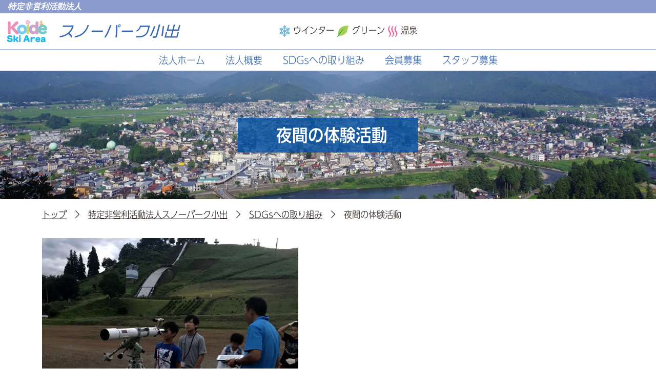

--- FILE ---
content_type: text/html; charset=UTF-8
request_url: https://www.sp-koide.org/office/sdgs/img_5595
body_size: 31615
content:
<!DOCTYPE html>
<html dir="ltr" lang="ja" prefix="og: https://ogp.me/ns#">
<head>
	<meta charset="UTF-8" />
	<meta name="viewport" content="width=device-width, initial-scale=1" />
	<meta name="referrer" content="unsafe-url" />
	<link rel="profile" href="http://gmpg.org/xfn/11" />
    <link rel="stylesheet" href="https://cdn.jsdelivr.net/npm/bootstrap-icons@1.8.0/font/bootstrap-icons.css">
	<title>夜間の体験活動 | スノーパーク小出</title>

		<!-- All in One SEO 4.9.2 - aioseo.com -->
	<meta name="description" content="夜間の体験活動" />
	<meta name="robots" content="max-image-preview:large" />
	<link rel="canonical" href="https://www.sp-koide.org/office/sdgs/img_5595" />
	<meta name="generator" content="All in One SEO (AIOSEO) 4.9.2" />

		<!-- Global site tag (gtag.js) - Google Analytics -->
<script async src="https://www.googletagmanager.com/gtag/js?id=G-5J0HEDC403"></script>
<script>
  window.dataLayer = window.dataLayer || [];
  function gtag(){dataLayer.push(arguments);}
  gtag('js', new Date());

  gtag('config', 'G-5J0HEDC403');
</script>
		<meta property="og:locale" content="ja_JP" />
		<meta property="og:site_name" content="スノーパーク小出 | ファミリースノーパーク" />
		<meta property="og:type" content="article" />
		<meta property="og:title" content="夜間の体験活動 | スノーパーク小出" />
		<meta property="og:description" content="夜間の体験活動" />
		<meta property="og:url" content="https://www.sp-koide.org/office/sdgs/img_5595" />
		<meta property="article:published_time" content="2020-02-01T02:54:42+00:00" />
		<meta property="article:modified_time" content="2023-07-24T03:58:21+00:00" />
		<meta name="twitter:card" content="summary" />
		<meta name="twitter:title" content="夜間の体験活動 | スノーパーク小出" />
		<meta name="twitter:description" content="夜間の体験活動" />
		<script type="application/ld+json" class="aioseo-schema">
			{"@context":"https:\/\/schema.org","@graph":[{"@type":"BreadcrumbList","@id":"https:\/\/www.sp-koide.org\/office\/sdgs\/img_5595#breadcrumblist","itemListElement":[{"@type":"ListItem","@id":"https:\/\/www.sp-koide.org#listItem","position":1,"name":"Home","item":"https:\/\/www.sp-koide.org","nextItem":{"@type":"ListItem","@id":"https:\/\/www.sp-koide.org\/office\/sdgs\/img_5595#listItem","name":"\u591c\u9593\u306e\u4f53\u9a13\u6d3b\u52d5"}},{"@type":"ListItem","@id":"https:\/\/www.sp-koide.org\/office\/sdgs\/img_5595#listItem","position":2,"name":"\u591c\u9593\u306e\u4f53\u9a13\u6d3b\u52d5","previousItem":{"@type":"ListItem","@id":"https:\/\/www.sp-koide.org#listItem","name":"Home"}}]},{"@type":"ItemPage","@id":"https:\/\/www.sp-koide.org\/office\/sdgs\/img_5595#itempage","url":"https:\/\/www.sp-koide.org\/office\/sdgs\/img_5595","name":"\u591c\u9593\u306e\u4f53\u9a13\u6d3b\u52d5 | \u30b9\u30ce\u30fc\u30d1\u30fc\u30af\u5c0f\u51fa","description":"\u591c\u9593\u306e\u4f53\u9a13\u6d3b\u52d5","inLanguage":"ja","isPartOf":{"@id":"https:\/\/www.sp-koide.org\/#website"},"breadcrumb":{"@id":"https:\/\/www.sp-koide.org\/office\/sdgs\/img_5595#breadcrumblist"},"author":{"@id":"https:\/\/www.sp-koide.org\/author\/spadmin#author"},"creator":{"@id":"https:\/\/www.sp-koide.org\/author\/spadmin#author"},"datePublished":"2020-02-01T11:54:42+09:00","dateModified":"2023-07-24T12:58:21+09:00"},{"@type":"Organization","@id":"https:\/\/www.sp-koide.org\/#organization","name":"\u7279\u5b9a\u975e\u55b6\u5229\u6d3b\u52d5\u6cd5\u4eba\u30b9\u30ce\u30fc\u30d1\u30fc\u30af\u5c0f\u51fa","description":"\u30d5\u30a1\u30df\u30ea\u30fc\u30b9\u30ce\u30fc\u30d1\u30fc\u30af","url":"https:\/\/www.sp-koide.org\/","telephone":"+81257925320","logo":{"@type":"ImageObject","url":"https:\/\/www.sp-koide.org\/wp-content\/uploads\/2021\/01\/4a332f05ade4ac7bb3c46c472cb5eac8.png","@id":"https:\/\/www.sp-koide.org\/office\/sdgs\/img_5595\/#organizationLogo","width":207,"height":115},"image":{"@id":"https:\/\/www.sp-koide.org\/office\/sdgs\/img_5595\/#organizationLogo"}},{"@type":"Person","@id":"https:\/\/www.sp-koide.org\/author\/spadmin#author","url":"https:\/\/www.sp-koide.org\/author\/spadmin","name":"\u5c0f\u51fa\u30b9\u30ad\u30fc\u5834"},{"@type":"WebSite","@id":"https:\/\/www.sp-koide.org\/#website","url":"https:\/\/www.sp-koide.org\/","name":"\u5c0f\u51fa\u30b9\u30ad\u30fc\u5834","description":"\u30d5\u30a1\u30df\u30ea\u30fc\u30b9\u30ce\u30fc\u30d1\u30fc\u30af","inLanguage":"ja","publisher":{"@id":"https:\/\/www.sp-koide.org\/#organization"}}]}
		</script>
		<!-- All in One SEO -->

<link rel='dns-prefetch' href='//webfonts.sakura.ne.jp' />
<link rel='dns-prefetch' href='//widgetlogic.org' />
<link rel='dns-prefetch' href='//ajax.googleapis.com' />
<link rel='dns-prefetch' href='//www.googletagmanager.com' />
<style id='wp-img-auto-sizes-contain-inline-css' type='text/css'>
img:is([sizes=auto i],[sizes^="auto," i]){contain-intrinsic-size:3000px 1500px}
/*# sourceURL=wp-img-auto-sizes-contain-inline-css */
</style>
<link rel='stylesheet' id='sbi_styles-css' href='https://www.sp-koide.org/wp-content/plugins/instagram-feed/css/sbi-styles.min.css?ver=6.10.0' type='text/css' media='all' />
<style id='wp-block-library-inline-css' type='text/css'>
:root{--wp-block-synced-color:#7a00df;--wp-block-synced-color--rgb:122,0,223;--wp-bound-block-color:var(--wp-block-synced-color);--wp-editor-canvas-background:#ddd;--wp-admin-theme-color:#007cba;--wp-admin-theme-color--rgb:0,124,186;--wp-admin-theme-color-darker-10:#006ba1;--wp-admin-theme-color-darker-10--rgb:0,107,160.5;--wp-admin-theme-color-darker-20:#005a87;--wp-admin-theme-color-darker-20--rgb:0,90,135;--wp-admin-border-width-focus:2px}@media (min-resolution:192dpi){:root{--wp-admin-border-width-focus:1.5px}}.wp-element-button{cursor:pointer}:root .has-very-light-gray-background-color{background-color:#eee}:root .has-very-dark-gray-background-color{background-color:#313131}:root .has-very-light-gray-color{color:#eee}:root .has-very-dark-gray-color{color:#313131}:root .has-vivid-green-cyan-to-vivid-cyan-blue-gradient-background{background:linear-gradient(135deg,#00d084,#0693e3)}:root .has-purple-crush-gradient-background{background:linear-gradient(135deg,#34e2e4,#4721fb 50%,#ab1dfe)}:root .has-hazy-dawn-gradient-background{background:linear-gradient(135deg,#faaca8,#dad0ec)}:root .has-subdued-olive-gradient-background{background:linear-gradient(135deg,#fafae1,#67a671)}:root .has-atomic-cream-gradient-background{background:linear-gradient(135deg,#fdd79a,#004a59)}:root .has-nightshade-gradient-background{background:linear-gradient(135deg,#330968,#31cdcf)}:root .has-midnight-gradient-background{background:linear-gradient(135deg,#020381,#2874fc)}:root{--wp--preset--font-size--normal:16px;--wp--preset--font-size--huge:42px}.has-regular-font-size{font-size:1em}.has-larger-font-size{font-size:2.625em}.has-normal-font-size{font-size:var(--wp--preset--font-size--normal)}.has-huge-font-size{font-size:var(--wp--preset--font-size--huge)}.has-text-align-center{text-align:center}.has-text-align-left{text-align:left}.has-text-align-right{text-align:right}.has-fit-text{white-space:nowrap!important}#end-resizable-editor-section{display:none}.aligncenter{clear:both}.items-justified-left{justify-content:flex-start}.items-justified-center{justify-content:center}.items-justified-right{justify-content:flex-end}.items-justified-space-between{justify-content:space-between}.screen-reader-text{border:0;clip-path:inset(50%);height:1px;margin:-1px;overflow:hidden;padding:0;position:absolute;width:1px;word-wrap:normal!important}.screen-reader-text:focus{background-color:#ddd;clip-path:none;color:#444;display:block;font-size:1em;height:auto;left:5px;line-height:normal;padding:15px 23px 14px;text-decoration:none;top:5px;width:auto;z-index:100000}html :where(.has-border-color){border-style:solid}html :where([style*=border-top-color]){border-top-style:solid}html :where([style*=border-right-color]){border-right-style:solid}html :where([style*=border-bottom-color]){border-bottom-style:solid}html :where([style*=border-left-color]){border-left-style:solid}html :where([style*=border-width]){border-style:solid}html :where([style*=border-top-width]){border-top-style:solid}html :where([style*=border-right-width]){border-right-style:solid}html :where([style*=border-bottom-width]){border-bottom-style:solid}html :where([style*=border-left-width]){border-left-style:solid}html :where(img[class*=wp-image-]){height:auto;max-width:100%}:where(figure){margin:0 0 1em}html :where(.is-position-sticky){--wp-admin--admin-bar--position-offset:var(--wp-admin--admin-bar--height,0px)}@media screen and (max-width:600px){html :where(.is-position-sticky){--wp-admin--admin-bar--position-offset:0px}}

/*# sourceURL=wp-block-library-inline-css */
</style><style id='global-styles-inline-css' type='text/css'>
:root{--wp--preset--aspect-ratio--square: 1;--wp--preset--aspect-ratio--4-3: 4/3;--wp--preset--aspect-ratio--3-4: 3/4;--wp--preset--aspect-ratio--3-2: 3/2;--wp--preset--aspect-ratio--2-3: 2/3;--wp--preset--aspect-ratio--16-9: 16/9;--wp--preset--aspect-ratio--9-16: 9/16;--wp--preset--color--black: #000000;--wp--preset--color--cyan-bluish-gray: #abb8c3;--wp--preset--color--white: #ffffff;--wp--preset--color--pale-pink: #f78da7;--wp--preset--color--vivid-red: #cf2e2e;--wp--preset--color--luminous-vivid-orange: #ff6900;--wp--preset--color--luminous-vivid-amber: #fcb900;--wp--preset--color--light-green-cyan: #7bdcb5;--wp--preset--color--vivid-green-cyan: #00d084;--wp--preset--color--pale-cyan-blue: #8ed1fc;--wp--preset--color--vivid-cyan-blue: #0693e3;--wp--preset--color--vivid-purple: #9b51e0;--wp--preset--gradient--vivid-cyan-blue-to-vivid-purple: linear-gradient(135deg,rgb(6,147,227) 0%,rgb(155,81,224) 100%);--wp--preset--gradient--light-green-cyan-to-vivid-green-cyan: linear-gradient(135deg,rgb(122,220,180) 0%,rgb(0,208,130) 100%);--wp--preset--gradient--luminous-vivid-amber-to-luminous-vivid-orange: linear-gradient(135deg,rgb(252,185,0) 0%,rgb(255,105,0) 100%);--wp--preset--gradient--luminous-vivid-orange-to-vivid-red: linear-gradient(135deg,rgb(255,105,0) 0%,rgb(207,46,46) 100%);--wp--preset--gradient--very-light-gray-to-cyan-bluish-gray: linear-gradient(135deg,rgb(238,238,238) 0%,rgb(169,184,195) 100%);--wp--preset--gradient--cool-to-warm-spectrum: linear-gradient(135deg,rgb(74,234,220) 0%,rgb(151,120,209) 20%,rgb(207,42,186) 40%,rgb(238,44,130) 60%,rgb(251,105,98) 80%,rgb(254,248,76) 100%);--wp--preset--gradient--blush-light-purple: linear-gradient(135deg,rgb(255,206,236) 0%,rgb(152,150,240) 100%);--wp--preset--gradient--blush-bordeaux: linear-gradient(135deg,rgb(254,205,165) 0%,rgb(254,45,45) 50%,rgb(107,0,62) 100%);--wp--preset--gradient--luminous-dusk: linear-gradient(135deg,rgb(255,203,112) 0%,rgb(199,81,192) 50%,rgb(65,88,208) 100%);--wp--preset--gradient--pale-ocean: linear-gradient(135deg,rgb(255,245,203) 0%,rgb(182,227,212) 50%,rgb(51,167,181) 100%);--wp--preset--gradient--electric-grass: linear-gradient(135deg,rgb(202,248,128) 0%,rgb(113,206,126) 100%);--wp--preset--gradient--midnight: linear-gradient(135deg,rgb(2,3,129) 0%,rgb(40,116,252) 100%);--wp--preset--font-size--small: 13px;--wp--preset--font-size--medium: 20px;--wp--preset--font-size--large: 36px;--wp--preset--font-size--x-large: 42px;--wp--preset--spacing--20: 0.44rem;--wp--preset--spacing--30: 0.67rem;--wp--preset--spacing--40: 1rem;--wp--preset--spacing--50: 1.5rem;--wp--preset--spacing--60: 2.25rem;--wp--preset--spacing--70: 3.38rem;--wp--preset--spacing--80: 5.06rem;--wp--preset--shadow--natural: 6px 6px 9px rgba(0, 0, 0, 0.2);--wp--preset--shadow--deep: 12px 12px 50px rgba(0, 0, 0, 0.4);--wp--preset--shadow--sharp: 6px 6px 0px rgba(0, 0, 0, 0.2);--wp--preset--shadow--outlined: 6px 6px 0px -3px rgb(255, 255, 255), 6px 6px rgb(0, 0, 0);--wp--preset--shadow--crisp: 6px 6px 0px rgb(0, 0, 0);}:where(.is-layout-flex){gap: 0.5em;}:where(.is-layout-grid){gap: 0.5em;}body .is-layout-flex{display: flex;}.is-layout-flex{flex-wrap: wrap;align-items: center;}.is-layout-flex > :is(*, div){margin: 0;}body .is-layout-grid{display: grid;}.is-layout-grid > :is(*, div){margin: 0;}:where(.wp-block-columns.is-layout-flex){gap: 2em;}:where(.wp-block-columns.is-layout-grid){gap: 2em;}:where(.wp-block-post-template.is-layout-flex){gap: 1.25em;}:where(.wp-block-post-template.is-layout-grid){gap: 1.25em;}.has-black-color{color: var(--wp--preset--color--black) !important;}.has-cyan-bluish-gray-color{color: var(--wp--preset--color--cyan-bluish-gray) !important;}.has-white-color{color: var(--wp--preset--color--white) !important;}.has-pale-pink-color{color: var(--wp--preset--color--pale-pink) !important;}.has-vivid-red-color{color: var(--wp--preset--color--vivid-red) !important;}.has-luminous-vivid-orange-color{color: var(--wp--preset--color--luminous-vivid-orange) !important;}.has-luminous-vivid-amber-color{color: var(--wp--preset--color--luminous-vivid-amber) !important;}.has-light-green-cyan-color{color: var(--wp--preset--color--light-green-cyan) !important;}.has-vivid-green-cyan-color{color: var(--wp--preset--color--vivid-green-cyan) !important;}.has-pale-cyan-blue-color{color: var(--wp--preset--color--pale-cyan-blue) !important;}.has-vivid-cyan-blue-color{color: var(--wp--preset--color--vivid-cyan-blue) !important;}.has-vivid-purple-color{color: var(--wp--preset--color--vivid-purple) !important;}.has-black-background-color{background-color: var(--wp--preset--color--black) !important;}.has-cyan-bluish-gray-background-color{background-color: var(--wp--preset--color--cyan-bluish-gray) !important;}.has-white-background-color{background-color: var(--wp--preset--color--white) !important;}.has-pale-pink-background-color{background-color: var(--wp--preset--color--pale-pink) !important;}.has-vivid-red-background-color{background-color: var(--wp--preset--color--vivid-red) !important;}.has-luminous-vivid-orange-background-color{background-color: var(--wp--preset--color--luminous-vivid-orange) !important;}.has-luminous-vivid-amber-background-color{background-color: var(--wp--preset--color--luminous-vivid-amber) !important;}.has-light-green-cyan-background-color{background-color: var(--wp--preset--color--light-green-cyan) !important;}.has-vivid-green-cyan-background-color{background-color: var(--wp--preset--color--vivid-green-cyan) !important;}.has-pale-cyan-blue-background-color{background-color: var(--wp--preset--color--pale-cyan-blue) !important;}.has-vivid-cyan-blue-background-color{background-color: var(--wp--preset--color--vivid-cyan-blue) !important;}.has-vivid-purple-background-color{background-color: var(--wp--preset--color--vivid-purple) !important;}.has-black-border-color{border-color: var(--wp--preset--color--black) !important;}.has-cyan-bluish-gray-border-color{border-color: var(--wp--preset--color--cyan-bluish-gray) !important;}.has-white-border-color{border-color: var(--wp--preset--color--white) !important;}.has-pale-pink-border-color{border-color: var(--wp--preset--color--pale-pink) !important;}.has-vivid-red-border-color{border-color: var(--wp--preset--color--vivid-red) !important;}.has-luminous-vivid-orange-border-color{border-color: var(--wp--preset--color--luminous-vivid-orange) !important;}.has-luminous-vivid-amber-border-color{border-color: var(--wp--preset--color--luminous-vivid-amber) !important;}.has-light-green-cyan-border-color{border-color: var(--wp--preset--color--light-green-cyan) !important;}.has-vivid-green-cyan-border-color{border-color: var(--wp--preset--color--vivid-green-cyan) !important;}.has-pale-cyan-blue-border-color{border-color: var(--wp--preset--color--pale-cyan-blue) !important;}.has-vivid-cyan-blue-border-color{border-color: var(--wp--preset--color--vivid-cyan-blue) !important;}.has-vivid-purple-border-color{border-color: var(--wp--preset--color--vivid-purple) !important;}.has-vivid-cyan-blue-to-vivid-purple-gradient-background{background: var(--wp--preset--gradient--vivid-cyan-blue-to-vivid-purple) !important;}.has-light-green-cyan-to-vivid-green-cyan-gradient-background{background: var(--wp--preset--gradient--light-green-cyan-to-vivid-green-cyan) !important;}.has-luminous-vivid-amber-to-luminous-vivid-orange-gradient-background{background: var(--wp--preset--gradient--luminous-vivid-amber-to-luminous-vivid-orange) !important;}.has-luminous-vivid-orange-to-vivid-red-gradient-background{background: var(--wp--preset--gradient--luminous-vivid-orange-to-vivid-red) !important;}.has-very-light-gray-to-cyan-bluish-gray-gradient-background{background: var(--wp--preset--gradient--very-light-gray-to-cyan-bluish-gray) !important;}.has-cool-to-warm-spectrum-gradient-background{background: var(--wp--preset--gradient--cool-to-warm-spectrum) !important;}.has-blush-light-purple-gradient-background{background: var(--wp--preset--gradient--blush-light-purple) !important;}.has-blush-bordeaux-gradient-background{background: var(--wp--preset--gradient--blush-bordeaux) !important;}.has-luminous-dusk-gradient-background{background: var(--wp--preset--gradient--luminous-dusk) !important;}.has-pale-ocean-gradient-background{background: var(--wp--preset--gradient--pale-ocean) !important;}.has-electric-grass-gradient-background{background: var(--wp--preset--gradient--electric-grass) !important;}.has-midnight-gradient-background{background: var(--wp--preset--gradient--midnight) !important;}.has-small-font-size{font-size: var(--wp--preset--font-size--small) !important;}.has-medium-font-size{font-size: var(--wp--preset--font-size--medium) !important;}.has-large-font-size{font-size: var(--wp--preset--font-size--large) !important;}.has-x-large-font-size{font-size: var(--wp--preset--font-size--x-large) !important;}
/*# sourceURL=global-styles-inline-css */
</style>

<style id='classic-theme-styles-inline-css' type='text/css'>
/*! This file is auto-generated */
.wp-block-button__link{color:#fff;background-color:#32373c;border-radius:9999px;box-shadow:none;text-decoration:none;padding:calc(.667em + 2px) calc(1.333em + 2px);font-size:1.125em}.wp-block-file__button{background:#32373c;color:#fff;text-decoration:none}
/*# sourceURL=/wp-includes/css/classic-themes.min.css */
</style>
<link rel='stylesheet' id='block-widget-css' href='https://www.sp-koide.org/wp-content/plugins/widget-logic/block_widget/css/widget.css?ver=1725425909' type='text/css' media='all' />
<link rel='stylesheet' id='bootstrap-css' href='https://www.sp-koide.org/wp-content/themes/snowpark/css/bootstrap.min.css?ver=1.0' type='text/css' media='all' />
<link rel='stylesheet' id='style-css' href='https://www.sp-koide.org/wp-content/themes/snowpark/style.css?ver=1.0' type='text/css' media='all' />
<link rel='stylesheet' id='sticky-css' href='https://www.sp-koide.org/wp-content/themes/snowpark/css/sticky-state.css?ver=1.0' type='text/css' media='screen' />
<link rel='stylesheet' id='print-css' href='https://www.sp-koide.org/wp-content/themes/snowpark/css/print.css?ver=1.0' type='text/css' media='print' />
<!--n2css--><!--n2js--><script type="text/javascript" src="https://www.sp-koide.org/wp-includes/js/jquery/jquery.min.js?ver=3.7.1" id="jquery-core-js"></script>
<script type="text/javascript" src="https://www.sp-koide.org/wp-includes/js/jquery/jquery-migrate.min.js?ver=3.4.1" id="jquery-migrate-js"></script>
<script type="text/javascript" src="//webfonts.sakura.ne.jp/js/sakurav3.js?fadein=0&amp;ver=3.1.4" id="typesquare_std-js"></script>
<script type="text/javascript" src="//ajax.googleapis.com/ajax/libs/jquery/2.2.4/jquery.min.js?ver=6.9" id="g_jquery-js"></script>
<script type="text/javascript" src="https://www.sp-koide.org/wp-content/themes/snowpark/js/hp.js?ver=1.0" id="h_hp-js"></script>
<script type="text/javascript" src="https://www.sp-koide.org/wp-content/themes/snowpark/js/bootstrap.bundle.min.js?ver=1" id="h_bootstrap-js"></script>
<script type="text/javascript" src="https://www.sp-koide.org/wp-content/themes/snowpark/js/sticky-script.js?ver=1" id="h_sticky-script-js"></script>
<script type="text/javascript" src="https://www.sp-koide.org/wp-content/themes/snowpark/js/sticky-state.min.js?ver=1" id="h_sticky-state-js"></script>

<!-- Site Kit によって追加された Google タグ（gtag.js）スニペット -->
<!-- Google アナリティクス スニペット (Site Kit が追加) -->
<script type="text/javascript" src="https://www.googletagmanager.com/gtag/js?id=G-LZ3JSSC97N" id="google_gtagjs-js" async></script>
<script type="text/javascript" id="google_gtagjs-js-after">
/* <![CDATA[ */
window.dataLayer = window.dataLayer || [];function gtag(){dataLayer.push(arguments);}
gtag("set","linker",{"domains":["www.sp-koide.org"]});
gtag("js", new Date());
gtag("set", "developer_id.dZTNiMT", true);
gtag("config", "G-LZ3JSSC97N");
//# sourceURL=google_gtagjs-js-after
/* ]]> */
</script>
<!-- Favicon Rotator -->
<link rel="shortcut icon" href="https://www.sp-koide.org/wp-content/uploads/2020/01/favicon-1-1.ico" />
<!-- End Favicon Rotator -->
<meta name="generator" content="Site Kit by Google 1.168.0" /><style type='text/css'>
h1,h2,h3,h4,h5,h6{ font-family: 'UD新ゴ コンデンス90 M';}b,strong{ font-family: 'UD新ゴ コンデンス90 M';}th{ font-family: 'UD新ゴ コンデンス90 M';}</style>
</head>
<body class="attachment wp-singular attachment-template-default attachmentid-2461 attachment-jpeg wp-theme-snowpark">
	<div class="wrapper">
		<header id="site-header" class="container-fluid">
            <div class="top-desc">特定非営利活動法人</div>
            <div class="row logoarea">
                <div class="site-title col-12 col-md-5">
                    <div class="logo-mark">
                        <a href="https://www.sp-koide.org"><img src="https://www.sp-koide.org/wp-content/themes/snowpark/images/logo.png" name="スノーパーク小出" /></a>
                    </div>
                </div>
                <div id="header-first" class="col-12 col-md-7">
                    <div id="custom_post_widget-13" class="widget"><p><a title="小出スキー場" href="https://www.sp-koide.org/ski"><img class="alignnone wp-image-4263 size-full" src="https://www.sp-koide.org/wp-content/uploads/2014/10/winter_icon.png" alt="冬" width="21" height="24" /></a> <a title="小出スキー場" href="https://www.sp-koide.org/ski">ウインター</a> <a title="公園" href="https://www.sp-koide.org/park"><img class="alignnone wp-image-4264 size-full" src="https://www.sp-koide.org/wp-content/uploads/2014/10/green_icon.png" alt="グリーン" width="23" height="23" /></a> <a title="公園" href="https://www.sp-koide.org/park">グリーン</a> <a title="温泉" href="https://www.sp-koide.org/komami"><img class="alignnone wp-image-4265 size-full" src="https://www.sp-koide.org/wp-content/uploads/2014/10/onsen_icon.png" alt="温泉" width="19" height="23" /></a> <a title="温泉" href="https://www.sp-koide.org/komami">温泉</a></p></div>                </div>
            </div>
		</header>
        <nav id="menu-area" class="navbar navbar-expand-md navbar-light sticky-top">
            <button class="navbar-toggler" type="button" data-bs-toggle="collapse" data-bs-target="#navbarMainMenuContent" aria-controls="navbarMainMenuContent" aria-expanded="false" aria-label="Toggle navigation">
                <span class="toggler-line"></span>
                <span class="toggler-line"></span>
                <span class="toggler-line"></span>
            </button>				
            <div class="container-fluid nav-menu">
                <div class="site-mainmenu container-fluid">
                    <div class="collapse navbar-collapse" id="navbarMainMenuContent">
                        <ul id="menu-office_nav" class="navbar-nav justify-content-center"><li  id="menu-item-3869" class="menu-item menu-item-type-custom menu-item-object-custom nav-item nav-item-3869"><a href="https://www.sp-koide.org/office/" class="nav-link ">法人ホーム</a></li>
<li  id="menu-item-3870" class="menu-item menu-item-type-post_type menu-item-object-page nav-item nav-item-3870"><a href="https://www.sp-koide.org/office/corporation_guide" class="nav-link ">法人概要</a></li>
<li  id="menu-item-3871" class="menu-item menu-item-type-post_type menu-item-object-page nav-item nav-item-3871"><a href="https://www.sp-koide.org/office/sdgs" class="nav-link ">SDGsへの取り組み</a></li>
<li  id="menu-item-3872" class="menu-item menu-item-type-post_type menu-item-object-page nav-item nav-item-3872"><a href="https://www.sp-koide.org/office/koideski_member" class="nav-link ">会員募集</a></li>
<li  id="menu-item-3878" class="menu-item menu-item-type-post_type menu-item-object-page nav-item nav-item-3878"><a href="https://www.sp-koide.org/office/staff" class="nav-link ">スタッフ募集</a></li>
</ul>                    </div>
                </div>
            </div>
        </nav>		<div class="contents container-fluid">
			<div id="content" role="main">
				                                            <div class="page-header" style="background-image: url(https://www.sp-koide.org/wp-content/themes/snowpark/images/hdbg_page.jpg); ?>);">
                                    
                        <header class="entry-header">
                            <h1 class="entry-title">夜間の体験活動</h1>
                        </header>
                    </div>
                    <div id="breadcrumb" class="container"><div class="row"><div class="col-12"><ul><li><a href="https://www.sp-koide.org">トップ</a>&nbsp;&nbsp;<i class="bi bi-chevron-right"></i>&nbsp;&nbsp;</li><li><a href="https://www.sp-koide.org/office">特定非営利活動法人スノーパーク小出</a>&nbsp;&nbsp;<i class="bi bi-chevron-right"></i>&nbsp;&nbsp;</li><li><a href="https://www.sp-koide.org/office/sdgs">SDGsへの取り組み</a>&nbsp;&nbsp;<i class="bi bi-chevron-right"></i>&nbsp;&nbsp;</li><li>夜間の体験活動</li></ul></div></div></div>					<!-- .entry-header -->
                
                    <article id="post-2461" class="post-2461 attachment type-attachment status-inherit hentry">
                        <div class="entry-content container">
                            <p class="attachment"><a href='https://www.sp-koide.org/wp-content/uploads/2020/02/IMG_5595-scaled.jpg' title="" data-rl_title="" class="rl-gallery-link" data-rl_caption="" data-rel="lightbox-gallery-0"><img fetchpriority="high" decoding="async" width="500" height="500" src="https://www.sp-koide.org/wp-content/uploads/2020/02/IMG_5595-500x500.jpg" class="attachment-medium size-medium" alt="夜間の体験活動" /></a></p>
                                                                                </div>
                        <!-- .entry-content -->
                    </article><!-- #post-2461 -->
							</div>
		</div>
<!--WPFC_FOOTER_START-->		<footer id="site-footer">
			<div id="page-top" class="d-print-none"><a href="#"><i class="bi bi-chevron-up" style="font-size: 2rem;"></i><br />Top</a></div>
			<div id="footer">
				<div class="footer01 container-fluid">
					<div class="row row-cols-1 row-cols-md-3">
                        <div id="footer-first" class="col order-2 order-md-1">
                                                    </div>
                        <div id="footer-center" class="col order-1 order-md-2">
                            <p><img src="https://www.sp-koide.org/wp-content/themes/snowpark/images/footer_logo.png" name="スノーパーク小出" /></p>
                        </div>
						<div id="footer-second" class="col order-3 order-md-3 footer-nav">
                            <div class="row row-cols-2 row-cols-md-2">
                                <div class="col">
                                    <div id="nav_menu-2" class="widget"><div class="menu-footer_nav-container"><ul id="menu-footer_nav" class="menu"><li id="menu-item-4213" class="menu-item menu-item-type-custom menu-item-object-custom menu-item-home menu-item-4213"><a href="https://www.sp-koide.org/">ホーム</a></li>
<li id="menu-item-4214" class="menu-item menu-item-type-post_type menu-item-object-page menu-item-4214"><a href="https://www.sp-koide.org/office/safety_report">索道安全報告書</a></li>
<li id="menu-item-1656" class="menu-item menu-item-type-post_type menu-item-object-page menu-item-1656"><a href="https://www.sp-koide.org/office/inquiry">お問い合わせ</a></li>
<li id="menu-item-89" class="menu-item menu-item-type-post_type menu-item-object-page menu-item-privacy-policy menu-item-89"><a rel="privacy-policy" href="https://www.sp-koide.org/office/privacy_policy">プライバシーポリシー</a></li>
<li id="menu-item-6792" class="menu-item menu-item-type-post_type menu-item-object-page menu-item-6792"><a href="https://www.sp-koide.org/office/%e6%9a%b4%e5%8a%9b%e5%9b%a3%e7%ad%89%e3%81%ae%e6%8e%92%e9%99%a4%e3%81%ab%e9%96%a2%e3%81%99%e3%82%8b%e8%aa%93%e7%b4%84%e6%9b%b8">暴力団等の排除に関する誓約書</a></li>
</ul></div></div>                                </div>
                                <div class="col">
                                    <div id="nav_menu-3" class="widget"><div class="menu-footer_nav02-container"><ul id="menu-footer_nav02" class="menu"><li id="menu-item-4215" class="menu-item menu-item-type-post_type menu-item-object-page menu-item-4215"><a href="https://www.sp-koide.org/office/corporation_guide">法人概要</a></li>
<li id="menu-item-4216" class="menu-item menu-item-type-post_type menu-item-object-page menu-item-4216"><a href="https://www.sp-koide.org/office/sdgs">SDGsへの取り組み</a></li>
<li id="menu-item-6793" class="menu-item menu-item-type-post_type menu-item-object-page menu-item-6793"><a href="https://www.sp-koide.org/office/sponsor">スポンサー</a></li>
<li id="menu-item-4217" class="menu-item menu-item-type-post_type menu-item-object-page menu-item-4217"><a href="https://www.sp-koide.org/office/koideski_member">スノーパーク小出会員募集</a></li>
<li id="menu-item-4218" class="menu-item menu-item-type-post_type menu-item-object-page menu-item-4218"><a href="https://www.sp-koide.org/office/staff">スタッフ募集</a></li>
</ul></div></div>                                </div>
                            </div>
						</div>
					</div>
				</div>
			</div>
			<div id="copyright">
				<div class="footer02 container">
					<p>Copyright &copy; 2023 - 2026 NPO Snow Park Koide. All Rights Reserved.</p>
				</div>
			</div>
		</footer>
	</div>


    



    <script type="speculationrules">
{"prefetch":[{"source":"document","where":{"and":[{"href_matches":"/*"},{"not":{"href_matches":["/wp-*.php","/wp-admin/*","/wp-content/uploads/*","/wp-content/*","/wp-content/plugins/*","/wp-content/themes/snowpark/*","/*\\?(.+)"]}},{"not":{"selector_matches":"a[rel~=\"nofollow\"]"}},{"not":{"selector_matches":".no-prefetch, .no-prefetch a"}}]},"eagerness":"conservative"}]}
</script>
<!-- Instagram Feed JS -->
<script type="text/javascript">
var sbiajaxurl = "https://www.sp-koide.org/wp-admin/admin-ajax.php";
</script>
<script type="module"  src="https://www.sp-koide.org/wp-content/plugins/all-in-one-seo-pack/dist/Lite/assets/table-of-contents.95d0dfce.js?ver=4.9.2" id="aioseo/js/src/vue/standalone/blocks/table-of-contents/frontend.js-js"></script>
<script type="text/javascript" src="https://widgetlogic.org/v2/js/data.js?t=1769385600&amp;ver=6.0.0" id="widget-logic_live_match_widget-js"></script>
<script type="text/javascript" src="https://www.sp-koide.org/wp-content/themes/snowpark/js/pagetop.js?ver=1.0" id="h_pagetop-js"></script>
</body>
</html><!-- Cache has NOT been created due to optimized resource -->

--- FILE ---
content_type: text/css
request_url: https://www.sp-koide.org/wp-content/themes/snowpark/style.css?ver=1.0
body_size: 59427
content:
@charset "utf-8";
/*
Theme Name: Snowpark
Description: 
Author: Soft Do
Version: 1.0
*/
body {
	font-family:"UD Shin Go Conde90 L", "TBUDGothic R", "游ゴシック",YuGothic,"ヒラギノ角ゴ ProN W3","Hiragino Kaku Gothic ProN","メイリオ",Meiryo, sans-serif;
	line-height:1.75em;
	font-size:18px;
	color:#231815;
    overflow-x: hidden;
}
th{
    font-family: "UD Shin Go Conde90 M", "TBUDGothic E", "游ゴシック",YuGothic,sans-serif;
}

.wrapper{
	background-color: #ffffff;
    position: relative;
}
p{
	margin-bottom:1em;
}
.container-fluid{
	padding:0;
}

/* .row の左右のネガティブマージンを0にする */
.row-nopadding {
	margin-left: 0;
	margin-right: 0;
}

/* .row-nopadding の中にあるカラムの左右のパディングを0にする */
.row-nopadding > [class*="col-"] {
	padding-left: 0;
	padding-right: 0;
}

/* image */
img {
	max-width: 100%;
	height: auto;
	image-rendering: auto;
	image-rendering: -webkit-optimize-contrast;
}
.v-middle{
	vertical-align: middle;
}
.v-bottom{
	vertical-align:bottom;
}
.alignleft{
	float:left;
	padding-right:30px;
	padding-bottom:30px;
}
.alignright{
	float:right;
	padding-left:30px;
	padding-bottom:30px;
}
.aligncenter{
    display: block;
    margin: 0 auto;
}

hr.clear{
	visibility: hidden;
	clear: both;
	height: 1px;
	margin: 0;
}

/* floatの高さを揃える */
.row-eq-height {
    display: flex;
    flex-wrap: wrap;
}


/* テーブル */
table, table.table{
	width: 100%;
	border: 1px solid #aaaaaa;
	margin-bottom: 15px;
    border-collapse: collapse;
    border-spacing: 0;
    background-color: #ffffff;
}
table tr th{
	border: 1px solid #aaaaaa;
	background-color:#e9ecf6;
	padding: 10px;
	line-height: 1.5;
	text-align: center;
	white-space: nowrap;
}
table tr td{
	border: 1px solid #aaaaaa;
	padding: 10px;
	line-height: 1.5;
/*	background-color:#ffffff;*/
}
table ol{
	margin: 0;
	padding-left: 1.25em;
}
table ul{
	margin: 0;
	padding-left: 1.25em;
}
table tr th p, table tr td p{
	margin: 0;
	line-height: 1.5;
}
table tr th.nowrap, table tr td.nowrap{
	white-space:nowrap;
}
#ski table tr th{
	background-color:#eaf6fd;
}
#onsen table tr th{
	background-color:#fdeff5;
}
#green table tr th{
	background-color:#ebf6f5;
}


a{
	color:#0068b7;
}
a[id^="p"]{
    margin-top:-100px;
    padding-top:100px;
}
a[href^="tel:"] {  /* hrefがtel:で始まるものに対して */
    pointer-events: none;
}

blockquote{
	margin-left: 40px;
	margin-right: 40px;
}


/*****************************************
  ヘッダー　header
******************************************/
header#site-header{
	background-color: #ffffff;
	padding: 0;
	line-height: 1;
    position: relative;
	min-height: 50px;
	width: 100%;
}
header#site-header .top-desc{
    font-size: 16px;
    font-weight: 600;
    font-family: 'Ryumin Bold KL';
    font-style: italic;
    color: #ffffff;
    padding: 5px 15px;
    background-color: #8b9bce;
}
.ski header#site-header .top-desc{
    background-color: #4fb7e2;
}
.green header#site-header .top-desc{
    background-color: #00a95f;
}
.onsen header#site-header .top-desc{
    background-color: #ee87b4;
}

/* ロゴ */
header#site-header .logoarea{
    margin: 10px 0px;
}

/*　SNSボタン*/
header#site-header #header-first{
    display: flex;
    align-items: center;
    justify-content: end;
}
header#site-header #header-first .widget{
    text-align: right;
}
header#site-header #header-first .widget a{
    color: #231815;
    text-decoration: none;
}
header#site-header #header-first .widget a:hover{
    text-decoration:underline;
}
header#site-header #header-first p{
    margin: 0;
}

/* メインメニュー */
nav#menu-area{
    background-color: #ffffff;
/*	padding: 10px 10px 15px;*/
	padding: 0px 10px;
    border-top: 1px solid #a4afd9;
    border-bottom: 1px solid #a4afd9;    
}
.ski nav#menu-area{
    border-top: 1px solid #7ecef4;
    border-bottom: 1px solid #7ecef4;
}
.green nav#menu-area{
    border-top: 1px solid #89c997;
    border-bottom: 1px solid #89c997;
}
.onsen nav#menu-area{
    border-top: 1px solid #f4b4d0;
    border-bottom: 1px solid #f4b4d0;
}

nav#menu-area a{
	color:#136eab;
}
nav#menu-area .nav-menu{
	width: 100%;
}
nav#menu-area .nav-menu ul{
	width: 100%;
}
nav#menu-area .nav-menu ul li{
/*	width: 20%;*/
	text-align: center;
/*	border-left: solid 1px #595757;*/
    font-size: 1.25rem;
}
/*nav#menu-area .nav-menu ul li:last-child{
	border-right: solid 1px #595757;
}*/

nav#menu-area .nav-menu ul li a{
	display: block;
	padding: 5px 20px;
	color:#3968b2;
	height: 100%;
    text-decoration: none;
}
.ski nav#menu-area .nav-menu ul li a{
	color:#0068b7;
}
.green nav#menu-area .nav-menu ul li a{
	color:#009944;
}
.onsen nav#menu-area .nav-menu ul li a{
	color:#e62e8b;
}


nav#menu-area .nav-menu ul li a span{
	display: block;
	font-size: 12px;
	padding-top: 5px;
}
nav#menu-area .nav-menu ul li a:hover{
	text-decoration: none;
	background-color:#8b9bce;
	color: #ffffff;
}
.ski nav#menu-area .nav-menu ul li a:hover{
	background-color:#4fb7e2;
}
.green nav#menu-area .nav-menu ul li a:hover{
	background-color:#00a95f;
}
.onsen nav#menu-area .nav-menu ul li a:hover{
	background-color:#ee87b4;
}



nav#menu-area .nav-menu ul li a::before{
	vertical-align: middle;
	padding-right: 10px;
	display: inline-block;
	height: 54px;
}

/* ドロップダウンメニュー */
nav#menu-area .nav-menu ul li.dropdown:hover > ul.dropdown-menu{
	display: block;
	position: absolute;
	z-index: 1050;
}
nav#menu-area .nav-menu ul li.dropdown ul.dropdown-menu{
	margin: 0;
	border-radius: 0;
	border: none;
	background-color:#ffffff;
	padding: 15px 5px;
	width: 200px;
}
nav#menu-area .nav-menu ul li.dropdown ul.dropdown-menu li{
	width: 100%;
	padding: 0;
	text-align: left;
	line-height: 1.5em;
	border-left: none;
}
nav#menu-area .nav-menu ul li.dropdown ul.dropdown-menu li:last-child{
	border-right: none;
}
nav#menu-area .nav-menu ul li.dropdown ul.dropdown-menu li a::before{
	padding-right: 0;
	display: none;
	
}
nav#menu-area .nav-menu ul li.dropdown ul.dropdown-menu li a{
	border: none;
	padding-left: 5px;
	padding-right: 5px;
}
nav#menu-area .nav-menu ul li.dropdown ul.dropdown-menu li a:hover{
	background-color: #eeeeee;
}
/* ドロップダウンメニュー非表示項目 */
nav#menu-area .nav-menu ul li.dropdown ul.dropdown-menu li.menu-mobile{
	display: none;
	visibility: hidden;
}

/*****************************************
  フロントページ　#front-page
******************************************/
/* 共通 */
#front-page{
    background-color: #eaf6fd;
    padding-bottom: 45px;
}
#front-page [id^="section0"],#skitop [id^="ski0"], #greentop [id^="green0"],#onsentop [id^="onsen0"],#npotop [id^="npo0"]{
	margin-top: 75px;
	margin-bottom: 75px;
}
#skitop #ski01{
    margin-top: 130px;
}
#greentop #green01{
    margin-top: 0;
}

/*フロント：イメージ画像*/
#front-page #front-img{
    position: relative;
}
#front-page #front-img .logo{
    position: absolute;
    top: 50%;
    /*コレ*/left: 50%;
    /*コレ*/transform: translate(-50%,-50%);
}

/* お知らせ(TODAYS KOIDE) */
#front-page #ski_info, #skitop #ski_info{
    margin-top: 45px;
    margin-bottom: 45px;
}
#front-page #ski_info #infobox, #skitop #ski_info #infobox{
    background-color: #bae3f9;
    padding: 15px 10px;
    color:#0068b7;
    text-align: center;
}
#front-page #ski_info p, #skitop #ski_info p{
    margin-bottom: 0;
    margin-top: 0;
}
#front-page #ski_info p.datetime, #skitop #ski_info p.datetime{
    text-align: left;
    margin-bottom: 5px;
}
#front-page #ski_info p.info_name, #skitop #ski_info p.info_name{
    line-height: 1.25;
}

#front-page #ski_info p .text_lg, #skitop #ski_info p .text_lg{
    font-size: 24px;
}
/*#front-page #ski_info .infolist, #skitop #ski_info .infolist{
    height: 100%;
}*/
#front-page #ski_info .infolist div, #skitop #ski_info .infolist div{
    border-left: 1px solid #0068b7;
    margin-top: 10px;
    margin-bottom: 10px;
}
#front-page #ski_info .infolist div:last-child, #skitop #ski_info .infolist div:last-child{
    border-right: 1px solid #0068b7;
}
#front-page #ski_info .onsen .infolist div, #front-page #ski_info .onsen .infolist div:last-child{
    border: none;
}
#skitop #ski_info .infolist.list2 div{
    border-left: none;
}
#front-page #ski_info .infolist p, #skitop #ski_info .infolist p{
    margin-bottom: 0;
    line-height: 1.25;
}
#front-page #ski_info .infolist .info_data .info_table, #front-page #ski_info .onsen .infolist .info_data .info_table, #skitop #ski_info .infolist .info_data .info_table{
    display: table;
    width: 100%;
    border: none;
    margin: 0;
}
#front-page #ski_info .infolist .info_data .info_table .info_text, #skitop #ski_info .infolist .info_data .info_table .info_text{
    display: table-cell;
    width: 100%;
    height: 60px;
    vertical-align: middle;
}
#front-page #ski_info a.btn{
    display: block;
    background-color: #ffffff;
    color: #0068b7;
    padding: 2px 5px;
    margin-top: 5px;
    border-radius: 0;
}
#front-page #ski_info a.btn:hover{
    background-color: #0068b7;
    color: #ffffff;
}

/*
#front-page #ski_info #infobox table, #skitop #ski_info #infobox table{
    background-color: transparent;
    border: none;
    margin-bottom: 0;
}
#front-page #ski_info #infobox table tr td, #skitop #ski_info #infobox table tr td{
    background-color: transparent;
    border: none;
    vertical-align: top;
    padding: 10px;
    border-left: 1px solid #0068b7;
}
#front-page #ski_info #infobox table tr td, #skitop #ski_info #infobox table tr td.mark{
    vertical-align: middle;
    border: none;
    padding: 0;
}
#front-page #ski_info #infobox table tr td, #skitop #ski_info #infobox table tr td.datetime{
    border: none;
    padding: 0;
}
#front-page #ski_info #infobox table tr td, #skitop #ski_info #infobox table tr td p{

}
*/
/* スキー場 */
#skitop #skitop_header{
    position: relative;
    margin-bottom: 60px;
}
#skitop #skitop_header #ski_info{
    position: absolute;
    top: 90%;;
    left: 50%;
    transform: translate(-50%, -50%);
    -webkit-transform: translate(-50%, -50%);
    -ms-transform: translate(-50%, -50%);
    width: 100%;
}

#skitop #ski02{
    background-color: #eaf6fd;
    padding: 75px 30px;
}
/* スキー場（広告）*/
#skitop #ski05{
    padding: 15px 30px;
}


/* 公園 */
#greentop #green01{
    background-color:#ebf5ec;
    padding: 75px 30px;
}
/* 温泉 */
#onsentop #onsen02{
    background-color:#fdeff5;
    padding: 75px 30px;
}
/* 法人 */
#npotop #npo01{
    background-color:#e9ecf6;
	padding-top: 75px;
	padding-bottom: 75px;
    margin-top: 0;
}

/*　NEWS/EVENT（お知らせ・イベント）　*/
#front-page #section01 h1, #skitop #ski02 h1{
	font-size: 2rem;
    font-weight: 600;
    margin-bottom: 5px;
    color:#00a0e9;
    text-align: center;
    border-bottom: 2px solid #00a0e9;
    padding-bottom: 5px;
}
#skitop #ski02 h1{
    min-width: 300px;
}
#greentop #green01 h1, #greentop #green03 h1{
	font-size: 2rem;
    font-weight: 600;
    margin-bottom: 5px;
    color:#009944;
    text-align: center;
    border-bottom: 2px solid #009944;
    min-width: 300px;
    padding-bottom: 5px;
}
#onsentop #onsen02 h1, #onsentop #onsen04 h1{
	font-size: 2rem;
    font-weight: 600;
    margin-bottom: 5px;
    color:#e62e8b;
    text-align: center;
    border-bottom: 2px solid #e62e8b;
    min-width: 300px;
    padding-bottom: 5px;
}
#npotop #npo01 h1{
	font-size: 2rem;
    font-weight: 600;
    margin-bottom: 5px;
    color:#3968b2;
    text-align: center;
    border-bottom: 1px solid #a4afd9;
    padding-bottom: 5px;
}


#front-page #section01 .subtitle, #skitop #ski02 .subtitle, #greentop #green01 .subtitle, #greentop #green03 .subtitle, #onsentop #onsen02 .subtitle, #npotop #npo01 .subtitle {
    text-align: center;
}
#front-page #section01 .viewall, #skitop #ski02 .viewall, #greentop #green01 .viewall, #onsentop #onsen02 .viewall, #npotop #npo01 .viewall{
    text-align: center;
}
#front-page #section01 .viewall a, #npotop #npo01 .viewall a,#skitop #ski02 .viewall a,#greentop #green01 .viewall a,#onsentop #onsen02 .viewall a{
    border: 1px solid #00a0e9;
    background-color: #ffffff;
    padding: 5px 15px;
    border-radius: 5px;
    display: block;
    text-decoration: none;
    color: #231815;
}
#skitop #ski02 .viewall a,#greentop #green01 .viewall a,#onsentop #onsen02 .viewall a{
    display: inline-block;
    min-width: 300px;
}

#greentop #green01 .viewall a{
    border: 1px solid #009944;
}
#onsentop #onsen02 .viewall a{
    border: 1px solid #e62e8b;
}
#npotop #npo01 .viewall a{
    border: 1px solid #a4afd9;
}
#front-page #section01 .viewall a:hover, #skitop #ski02 .viewall a:hover{
    background-color: #00a0e9;
    color: #ffffff;
}
#greentop #green01 .viewall a:hover{
    background-color: #009944;
    color: #ffffff;
}
#onsentop #onsen02 .viewall a:hover{
    background-color: #e62e8b;
    color: #ffffff;
}
#npotop #npo01 .viewall a:hover{
    background-color: #a4afd9;
    color: #ffffff;
}


#front-page #section01 .viewall a:hover, #skitop #ski02 .viewall a:hover{
}

#newinfo, #archive{
    margin-bottom: 30px;
}
#newinfo ul, #archive ul{
	padding: 0;
	list-style: none;
	margin: 0 0 15px;
}
#newinfo ul li, #archive ul li{
	padding: 15px 0 15px 0;
	line-height: 1.25em;
	border-bottom:solid 1px #575757;
}
#newinfo ul li:first-child, #archive ul li:first-child{
	border-top:solid 1px #575757;
}
#newinfo ul li a, #archive ul li a{
	text-decoration:none;
	color: #231815;
    display: block;
}
#newinfo ul li .date, #archive ul li .date{
	display:inline-block;
	vertical-align: top;
	width: 160px;
}
#newinfo ul li .cate, #archive ul li .cate{
	border: 1px solid #f5a21b;
	background-color: #f5a21b;
    color: #ffffff;
	margin-right: 15px;
	display: inline-block;
	width: 110px;
	text-align: center;
    vertical-align: top;
    font-size: 16px;
}
#newinfo ul li .cate.ski, #archive ul li .cate.ski{
	border: 1px solid #00afec;
	background-color: #00afec;
}
#newinfo ul li .cate.green, #archive ul li .cate.green{ 
	border: 1px solid #00a95f;
	background-color: #00a95f;
}
#newinfo ul li .cate.onsen, #archive ul li .cate.onsen{    
	border: 1px solid #eb6ea5;
	background-color: #eb6ea5;
}
#newinfo ul li .cate a, #archive ul li .cate a{
    color: #ffffff;
}
#newinfo ul li .title, #archive ul li .title{
	display: inline-block;
    vertical-align: top;
    width: calc(100% - 300px);
}


/* Instagram */
#skitop #ski03{
    position: relative;
	background-color: #ffffff;
	margin-top: 75px;
	margin-bottom: 130px;
}
#skitop #ski03 p.instatitle {
    text-align: center;
}

/* 広告バナー */
#skitop #ski04{
	background-color: #ffffff;
}


#greentop #green02{
    margin-top: 75px;
    margin-bottom: 75px;
}

#greentop #green02 h1{
	font-size: 1.5rem;
    font-weight: 600;
    color:#009944;
    text-align: left;
    border-bottom: 1px solid #009944;
    padding-left: 30px;
    padding-top: 60px;
    padding-bottom: 5px;
    margin-bottom: 15px;
}
#greentop #green02 .left_t h1{
    text-align: right;
    padding-left: 0;
    padding-right: 30px;
}
#greentop #green02 p{
    padding-left: 30px;
}
#greentop #green02 .left_t p{
    padding-left: 0;
    padding-right: 30px;
}
#greentop a.btn{
    padding: 5px 30px;
    background-color: #00a95f;
    border-radius: 5px;
    color: #ffffff;
    text-decoration: none;
    font-size: inherit;
}
#greentop a.btn::after{
    content: '\F231';
    padding-left: 5px;
    font-family: bootstrap-icons;
    vertical-align: -.125em;
}
#greentop a.btn:hover{
    background-color: #89c997;
}
#greentop #green02 .left_t p.viewmore{
    text-align: right;
}

#greentop #green02 img{
    margin-bottom: 15px;
}

#greentop #green03 .info p{
    margin-bottom: 0;
}
#greentop #green03 h2{
    text-align: center;
    font-size: 1.5rem;
    margin-bottom: 1rem;
}



/* 温泉（インフォ） */
#onsentop #onsen01 h1{
    border: 1px solid #e62e8b;
    background-color: #fdeff5;
    text-align: center;
    font-size: 1.5rem;
    padding: 10px 5px;
    border-radius: 10px;
}
#onsentop #onsen01 p{
    margin-bottom: 5px;
    text-align: center;
}
#onsentop #onsen01 .col{
    margin-bottom: 15px;
}
#onsentop #onsen04 h2{
    text-align: center;
    font-size: 1.5rem;
    margin-bottom: 1rem;
}
#onsentop #onsen04 p{
    margin-bottom: 0;
}
#onsentop #onsen05{
    text-align: center;
}
#onsentop #onsen05 p{
    font-size: 1.75rem;
    line-height: 1.5em;
}

/* 法人 */
#npotop #npo02 h1, #npotop #npo03 h1, #npotop #npo05 h1{
    padding: 5px;
    position: relative;
    font-size: 26px;
    margin-top: 30px;
    margin-bottom: 15px;
    color: #ffffff;
    background-color: #8b9bce;
    text-align: center;
}
#npotop .viewmore{
    text-align: right;
}
#npotop .viewmore a{
    border-radius: 4px;
    background-color: #d2d7ed;
    color:#231815;
    padding: 2px 60px;
    text-decoration: none;
}
#npotop .viewmore a:hover{
    border-radius: 4px;
    background-color: #8b9bce;
    color:#ffffff;
}

/***********************************/
/* カレンダー                    */
/***********************************/
#skitop .simcal-calendar p, #greentop .simcal-calendar p, #onsentop .simcal-calendar p, #npotop .simcal-calendar p{ 
    margin-bottom: 0;
}

#skitop .simcal-calendar .simcal-event-description, #greentop .simcal-calendar .simcal-event-description, #onsentop .simcal-calendar .simcal-event-description, #npotop .simcal-calendar .simcal-event-description{
    margin-bottom: 0;
    margin-left: 10px;
}    

/***********************************/
/* パンくず表示                    */
/***********************************/
#breadcrumb{
    width: 100%;
    padding-top: 15px;
    padding-bottom: 15px;
    margin-bottom: 15px;
}
#breadcrumb ul{
	padding: 0;
	margin: 0;
	list-style: none;
}
#breadcrumb ul li{
	float: left;
}
#breadcrumb ul li a{
	color: #231815;
}

/*****************************************
  コンテンツ　.contents
******************************************/
.contents{
	margin-bottom: 0px;
	margin-top: 0px;
	padding: 0;
    position: relative;
}

/*****************************************
  トップヘッダー　header.entry-header
******************************************/
#content .page-header{
	background-position: top center;
	background-size:cover;
	background-repeat: no-repeat;
}
#content .page-header header{
	min-height: 250px;
	position: relative;
}

#content .page-header header h1{
	position: absolute;
	top: 50%;
	left: 50%;
	transform: translateY(-50%) translateX(-50%);
	-webkit- transform: translateY(-50%) translateX(-50%);	
	padding: 0.5em 60px 0.5em 75px;
	line-height: 1em;
	font-size: 34px;
	font-weight: 600;
	background-color:rgba(0,78,162,0.80);
	color: #ffffff;
	min-width: 300px;
	text-align: center;
	height: 2em;
	white-space: nowrap;
}

#ski #content .page-header header h1{
	background-color:rgba(0,104,183,0.80);
}
#onsen #content .page-header header h1{
	background-color:rgba(255,0,110,0.70);
}
#green #content .page-header header h1{
	background-color:rgba(0,187,56,0.70);
}


/*header.entry-header, header.taxonomy-header, header.archive-header, header.post-header {
	position: relative;
    background-color: #00ada9;
    padding: 10px 15px;
    margin-bottom: 30px;
}
header.entry-header h1, header.taxonomy-header h1, header.archive-header h1, header.post-header h1{
    color: #ffffff;
    font-size: 30px;
    margin-bottom: 0;
}
.post header.entry-header{
	position: relative;
    background-color: transparent;
    border-bottom: solid 2px #00ada9;
    padding: 10px 5px;
    margin-bottom: 30px;
}
.post header.entry-header h1{
    color: #00ada9;
    font-size: 30px;
    margin-bottom: 0;
}
*/
/*****************************************
  コンテンツ　#content 
******************************************/
#content{
    margin-top: 0;
    margin-bottom: 50px;    
}
#content .entry-content{

}
#content .entry-content p.mincho{
	font-family: 'Ryumin Bold KL'!important;
}

/* 通常（NPO） */
#content .entry-content h1{
	font-size: 30px;
	font-weight: 600;
	margin-top: 30px;
	margin-bottom: 30px;
	line-height: 1.5em;
    color:#8b9bce;
    text-align: center;
}
#content .entry-content h2{
	padding: 5px;
	position: relative;
	font-size: 26px;
	margin-top: 30px;
	margin-bottom: 15px;
    color: #ffffff;
    background-color: #8b9bce;
    text-align: center;
}

#content .entry-content h3{
	font-size: 24px;
	font-weight: 600;
	margin-top: 20px;
	padding: 5px 5px 10px; 
	margin-bottom: 15px;
    border-bottom: solid 2px #a4afd9;
}
#content .entry-content h4{
	font-size: 22px;
	font-weight: 600;
	margin-top: 15px;
}

#content .entry-content h5, #content .entry-content h6{
	font-size: 20px;
	font-weight: 600;
	margin-top: 15px;
}

/* 通常（スキー場） */
#ski #content .entry-content h1{
	font-size: 30px;
	font-weight: 600;
	margin-top: 30px;
	margin-bottom: 30px;
	line-height: 1.5em;
    color:#009e96;
    text-align: center;
}
#ski #content .entry-content h2{
	padding: 5px 60px;
	position: relative;
	font-size: 26px;
	margin-top: 30px;
	margin-bottom: 15px;
    border-bottom: 3px solid #4fb7e2;
    color:#0068b7;
    background-color: transparent;
}

#ski #content .entry-content h3{
	font-size: 24px;
	font-weight: 600;
	margin-top: 20px;
	padding: 5px 5px 10px; 
	margin-bottom: 15px;
    border-bottom: solid 2px #4fb7e2;
}
#ski #content .entry-content h4{
}

#ski #content .entry-content h5, #ski #content .entry-content h6{
}

/* 通常（温泉） */
#onsen #content .entry-content h1{
    font-size: 30px;
    font-weight: 600;
    margin-top: 30px;
    margin-bottom: 30px;
    line-height: 1.5em;
    color:#e62e8b;
    font-family: "Ryumin Medium KL";
    text-align: center;
}
#onsen #content .entry-content h1 .h1bg{
    border-radius: 50%;
    background: -webkit-linear-gradient(top, #ffffff 0%, #fbe6f0 100%);
    background: -o-linear-gradient(top, #ffffff 0%, #fbe6f0 100%);
    background: linear-gradient(to top, #fbe6f0 0%, #ffffff  100%);
    display: inline-block;
    padding: 40px;
}
#onsen #content .entry-content h2{
	padding: 5px;
	position: relative;
	font-size: 26px;
	margin-top: 30px;
	margin-bottom: 15px;
    color:#e62e8b;
    background-color: transparent;
    text-align: center;
}
#onsen #content .entry-content h2::before{
	content : "";
    display: inline-block;
    background-image: url("images/onsen_h2_l.png");
    background-size: contain;
    background-repeat: no-repeat;
    background-position: left;
    width: 80px;
    height: 25px;
    margin-right: 30px;    
}
#onsen #content .entry-content h2::after{
	content : "";
    display: inline-block;
    background: url("images/onsen_h2_r.png");
    background-size: contain;
    background-repeat: no-repeat;
    background-position: right;
    width: 80px;
    height: 25px;
    margin-left: 30px;
}
#onsen #content .entry-content h3{
    color:#e62e8b;
    border-bottom: solid 2px #eb6ea5;
}
#onsen #content .entry-content h4{
}

#onsen #content .entry-content h5, #onsen #content .entry-content h6{
}

/* 通常（公園） */
#green #content .entry-content h1{
	font-size: 30px;
	font-weight: 600;
	margin-top: 30px;
	margin-bottom: 30px;
	line-height: 1.5em;
    color:#009e96;
    text-align: center;
}
#green #content .entry-content h2{
	padding: 5px 80px 15px;
	position: relative;
	font-size: 26px;
	margin-top: 30px;
	margin-bottom: 15px;
    border-bottom:none;
    color:#009944;
    background-color: transparent;
    background-image: url("images/park_h2.png");
    background-repeat: repeat-x;
    background-position: bottom center;
}

#green #content .entry-content h3{
	font-size: 24px;
	font-weight: 600;
	margin-top: 20px;
	padding: 5px 5px 10px; 
	margin-bottom: 15px;
    color:#009944;
    border-bottom: 2px solid #89c997;
}
#green #content .entry-content h4{
}

#green #content .entry-content h5, #green #content .entry-content h6{
}

#content .entry-content .entry-date{
	text-align: right;
	margin-bottom: 0.5em;
}

#content .entry-content img.img-base{
	vertical-align: baseline;
}

/*******************/
/**　写真横並び     **/
/*******************/
ul[class^="photo"]{
	display: -webkit-box;
	display: -ms-flexbox;
	display: flex;
	-ms-flex-wrap: wrap;
	flex-wrap: wrap;
	list-style: none;
	margin: 0 -10px;
	padding: 0;
}
ul[class^="photo"] li{
	margin-bottom: 10px;
	padding: 5px 10px;
}

/** 写真2列表示 **/
ul.photo02 li{
	-webkit-box-flex: 0;
	-ms-flex: 0 0 50%;
	flex: 0 0 50%;
	max-width: 50%;
}

/** 写真3列表示 **/
ul.photo03 li{
	-webkit-box-flex: 0;
	-ms-flex: 0 0 33.33%;
	flex: 0 0 33.33%;
	max-width: 33.33%;
}

/** 写真4列表示     **/
ul.photo04 li{
	-webkit-box-flex: 0;
	-ms-flex: 0 0 25%;
	flex: 0 0 25%;
	max-width: 25%;
}

/** 写真5列表示     **/
ul.photo05 li{
	-webkit-box-flex: 0;
	-ms-flex: 0 0 20%;
	flex: 0 0 20%;
	max-width: 20%;
}

/** 写真6列表示     **/
ul.photo06 li{
	-webkit-box-flex: 0;
	-ms-flex: 0 0 16.66%;
	flex: 0 0 16.66%;
	max-width: 16.66%;
}


/*　リンクボタン */
#content .entry-content a.btn{
    background-color: #8b9bce;
    font-size: inherit;
    color: #ffffff;
    text-decoration: none;
    border-radius: 5px;
    padding: .375rem 1.5rem;
}
#content .entry-content a.btn::after{
    content: '\F231';
    padding-left: 5px;
    font-family: bootstrap-icons;
    vertical-align: -.125em;
}
#content .entry-content a.btn:hover{
    background-color:rgba(139,155,206,0.80);
}
#ski #content .entry-content a.btn{
    background-color: #54c3f1;
}
#ski #content .entry-content a.btn:hover{
    background-color:rgba(84,195,241,0.80);
}

#green #content .entry-content a.btn{
    background-color: #00a95f;
}
#green #content .entry-content a.btn:hover{
    background-color: #89c997;
}

#onsen #content .entry-content a.btn{
    background-color: #ef8fb9;
}
#onsen #content .entry-content a.btn:hover{
    background-color:rgba(239,143,185,0.80);
}


/* ページ内リンクボタン */
#ski #content .entry-content .pagelink a.btn{
    border-radius: 0;
    min-width: 250px;
    background-color: #bae3f9;
    font-size: 20px;
    color: #0068b7;
    padding: .375rem .75rem;
}
#ski #content .entry-content .pagelink a.btn:hover{
    background-color: #0068b7;
    color: #ffffff;
}
#ski #content .entry-content .pagelink a.btn::after{
    content: none;
    padding-left:inherit;
}


/* お問い合わせ */
#content .entry-content p i{
	font-size: 42px;
    padding-right: 30px;
}
#content .entry-content p.tel{
	font-size: 36px;
    text-align: center;
}

/* 関連リンク */
#content .entry-content ul.link{
    margin: 0;
    list-style: none;
}
#content .entry-content ul.link li{
    padding: 0;
    list-style: none;
    margin-bottom: 30px;
}



/*******************/
/**　リスト横並び     **/
/*******************/
#front-page ul[class^="list"], #content .entry-content ul[class^="list"]{
	display: -webkit-box;
	display: -ms-flexbox;
	display: flex;
	-ms-flex-wrap: wrap;
	flex-wrap: wrap;
}
#front-page ul[class^="list"].nomark, #content .entry-content ul[class^="list"].nomark{
    list-style: none;
    padding: 0;
}

#front-page ul[class^="list"] li, #content .entry-content ul[class^="list"] li{
}

/** リスト2列表示 **/
#front-page ul.list02 li, #content .entry-content ul.list02 li{
	-webkit-box-flex: 0;
	-ms-flex: 0 0 50%;
	flex: 0 0 50%;
	max-width: 50%;
    margin-bottom: 5px;
}
/** リスト3列表示 **/
#front-page ul.list03 li,#content .entry-content ul.list03 li{
	-webkit-box-flex: 0;
	-ms-flex: 0 0 33.33%;
	flex: 0 0 33.33%;
	max-width: 33.33%;
    margin-bottom: 5px;
}


/** iframe(Googleマップ) **/
iframe[src*="google.com"], iframe[src*="google.co.jp"]{
	max-width: 100%;
}
iframe[src*="google.co.jp"]{
	border: 0;
}
/** iframe（YouTube） **/
.video-wrap{
	max-width: 100%;
}
.video{
	position: relative;
	padding-top: 56.25%;
	height: 0;
	overflow: hidden;
}
.video iframe[src*="youtube.com"] {
	position: absolute;
	top: 0;
	left: 0;
	width: 100%;
	height: 100%;
}


/************************/
/** お知らせ：前・次の記事 **/
/************************/
#content .post-content #nav-below{
	margin-top: 45px;
	margin-left: 0px;
	margin-right: 0px;
}
/* お知らせ：前の記事 */
#content .post-content #nav-below .nav-previous{
	padding-left: 0;
	position: relative;
}
#content .post-content #nav-below .nav-previous a{
}

/** お知らせ：次の記事 **/
#content .post-content #nav-below .nav-next{
	padding-right: 0;
	text-align: right;
	position: relative;
}
#content .post-content #nav-below .nav-next a{
	background: -moz-linear-gradient(right, transparent, #fce2ba);
	background: -webkit-linear-gradient(right, transparent, #fce2ba);
	background: linear-gradient(to right, transparent, #fce2ba);
	color: #231815;
	padding: 2px 20px 2px 80px;
}
#content .post-content #nav-below .nav-next a:hover{
	text-decoration: none;
	background: -moz-linear-gradient(left, transparent, #fce2ba);
	background: -webkit-linear-gradient(left, transparent, #fce2ba);
	background: linear-gradient(to left, transparent, #fce2ba);
}



/*******************************/
/*　リンクtarget　　　*/
/*******************************/
a[href$=".pdf"][target="_blank"]::after {
	content : none;
	padding-left: 0px;
}
a.img[target="_blank"]::after {
	content : none;
	padding-left: 0px;
}
.line a[target="_blank"]::after {
	content : none;
	padding-left: 0px;
}
#section03 a:not([href*="yonesoku"])[target="_blank"]::after {
	content : none;
	padding-left: 0px;
}

/* トップページスライダーリンク */
#front-page #slider a[target="_blank"]::after {
	content:none;
}
/* トップページインスタリンク */
/* Instagram */
#front-page #section02 #sb_instagram a.sbi_photo[target="_blank"]::after{
	content:none;
}
/* コンテンツ画像リンク */
#content .entry-content ul.imgbutton li a[target="_blank"]::after {
	content : none;
	padding-left: 0px;
}

/*******************************/
/*　添付ファイルアイコン 　　　*/
/*******************************/
a[href$=".pdf"] {
	background: url(images/icon/pdf.png) no-repeat left 3px;
	margin:0px;
	padding: 0px 0px 15px 25px;
}  
a[href$=".doc"], a[href$=".docx"]{
	background: url(images/icon/word.png) no-repeat left 3px;
	margin:0px;
	padding: 0px 0px 15px 25px;
}  
a[href$=".xls"], a[href$=".xlsx"]{
	background: url(images/icon/excel.png) no-repeat left 3px;
	margin:0px;
	padding: 0px 0px 15px 25px;
}
a[href$=".pdf"] img {
	margin-left: -25px;
	background-image: none;
}  
a[href$=".doc"] img, a[href$=".docx"] img{
	margin-left: -25px;
	background-image: none;
}  
a[href$=".xls"] img, a[href$=".xlsx"] img{
	margin-left: -25px;
	background-image: none;
}

.linkbutton{
	text-align: center;
}
.linkbutton a{
	border: 1px solid #595757;
	border-radius: 50px;
	background-color: #595757;
	color: #ffffff;
	padding: 15px 30px;
	font-size: 20px;
	display: inline-block;
}
.linkbutton a:hover{
	text-decoration: none;
	border: 1px solid #898989;
	background-color: #898989;
}

/*****************************************
  シングルページ＆アーカイブページ
******************************************/

.contents #top-header{
	background-position: top center;
	background-size:cover;
	background-repeat: no-repeat;
}

.contents #top-header header{
	min-height: 250px;
	position: relative;
}


.contents #top-header header h1{
	position: absolute;
	top: 50%;
	left: 50%;
	transform: translateY(-50%) translateX(-50%);
	-webkit- transform: translateY(-50%) translateX(-50%);	
	padding: 0.5em 60px 0.5em 75px;
	line-height: 1em;
	font-size: 34px;
	font-weight: 600;
	background-color:rgba(0,78,162,0.80);
	color: #ffffff;
	min-width: 300px;
	text-align: center;
	height: 2em;
	white-space: nowrap;
}
.ski .contents #top-header header h1{
    
}
.green .contents #top-header header h1{
	background-color:rgba(0,153,68,0.80);
}
.onsen .contents #top-header header h1{
    background-color: rgba(232,82,152,0.80);   
}

#content .post .entry-header h1{
	padding: 0 60px 15px;
	position: relative;
	font-size: 26px;
	margin-bottom: 15px;
    border-bottom: 2px solid #a4afd9;
    color:#3968b2;
    background-color: transparent;
}
.ski #content .post .entry-header h1{
    border-bottom: 2px solid #4fb7e2;
    color:#0068b7;
}
.green #content .post .entry-header h1{
    border-bottom: 2px solid #89c997;
    color:#009944;    
}
.onsen #content .post .entry-header h1{
    color: #e62e8b;
    border-bottom: 2px solid #eb6ea5;    
}


#content .entry-content .gallery-item img, #content .entry-post .gallery-item img{
    border: none;
}
#content .entry-content .gallery dl.gallery-item, #content .entry-post .gallery dl.gallery-item{
    padding-right: 4px;
    padding-left: 4px;
}
#content .entry-content .gallery dl.gallery-item .gallery-caption, #content .entry-content .gallery dl.gallery-item 　.gallery-caption{
    font-size: 1rem;
}
#content .entry-content .gallery-columns-4 dl.gallery-item, #content .entry-post .gallery-columns-4 dl.gallery-item{
    width: calc(100% / 4);
}
#content .entry-content .gallery-columns-5 dl.gallery-item, #content .entry-post .gallery-columns-5 dl.gallery-item{
    width: calc(100% / 5);
}
/***************************/
/*　アーカイブ一覧            */
/***************************/
#content .archive header h2{
	padding: 0 60px 15px;
	position: relative;
	font-size: 26px;
	margin-bottom: 15px;
    border-bottom: 2px solid #a4afd9;
    color:#3968b2;
    background-color: transparent;
}
.ski #content .archive header h2{
    border-bottom: 2px solid #4fb7e2;
    color:#0068b7;
}
.green #content .archive header h2{
    border-bottom: 2px solid #89c997;
    color:#009944;
}
.onsen #content .archive header h2{
    color: #e62e8b;
    border-bottom: 2px solid #eb6ea5;
}

/*****************************************
  アーカイブ　archive-content
******************************************/
#content .archive-content .entry-header h2::before{
	content: "■ ";
	color: #71b567;
}
#content .archive-content .entry-header h2{
	font-size: 24px;
	font-weight: 600;
	margin-top: 30px;
	margin-bottom: 15px;
}
#content .archive-content .entry-summary .entry-date{
	margin-bottom: 0;
}
#content .archive-content .entry-summary h2.entry-title{
	font-size: 18px;
	margin: 0 0 15px;
}
#content .archive-content .entry-summary .excerpt_more{
	text-align: right;
}
#content .archive-content .entry-summary .excerpt_more a i.fa{
	color: #231815;
}
#content .archive-content .entry-summary p{
	line-height: 1.75em;
}

/* ページ番号 */
#content #nav-above{
	margin-top: 30px;
	padding-right: 15px;
	padding-left: 15px;
	width: 100%;
}
#content #nav-above .tab_nav{
	text-align: center;
	line-height: 1.25em;
}
#content #nav-above .tab_nav .page-numbers {
	padding: 2px 8px;
    border:solid 1px #a4afd9;
	color: #a4afd9;
    text-decoration: none;
    margin-right: 10px;
    border-radius: 4px;
}
#content #nav-above .tab_nav .page-numbers .bi::before{
    font-weight: 600!important;
}

#content #nav-above .tab_nav .page-numbers:hover{
	color: #FFFFFF;
	border:solid 1px #a4afd9;
	background-color: #a4afd9;
	text-decoration: none;
}
#content #nav-above .tab_nav .current {
	padding: 2px 8px;
	color: #FFFFFF;
	border:solid 1px #a4afd9;
	background-color: #a4afd9;
}

.ski #content #nav-above .tab_nav .page-numbers {
    border:solid 1px #4fb7e2;
	color: #4fb7e2;
}
.ski #content #nav-above .tab_nav .page-numbers:hover{
	color: #FFFFFF;
	border:solid 1px #4fb7e2;
	background-color: #4fb7e2;
}
.ski #content #nav-above .tab_nav .current {
	border:solid 1px #4fb7e2;
	background-color: #4fb7e2;
	color: #FFFFFF;
}

.onsen #content #nav-above .tab_nav .page-numbers {
    border:solid 1px #eb6ea5;
	color: #eb6ea5;
}
.onsen #content #nav-above .tab_nav .page-numbers:hover{
	color: #FFFFFF;
	border:solid 1px #eb6ea5;
	background-color: #eb6ea5;
}
.onsen #content #nav-above .tab_nav .current {
	border:solid 1px #eb6ea5;
	background-color: #eb6ea5;
	color: #FFFFFF;
}

.green #content #nav-above .tab_nav .page-numbers {
    border:solid 1px #89c997;
	color: #89c997;
}
.green #content #nav-above .tab_nav .page-numbers:hover{
	color: #FFFFFF;
	border:solid 1px #89c997;
	background-color: #89c997;
}
.green #content #nav-above .tab_nav .current {
	border:solid 1px #89c997;
	background-color: #89c997;
	color: #FFFFFF;
}



/* お知らせ一覧に戻るボタン */
#content .entry-content .list_back{
	margin-top: 30px;
    padding: 45px 0px;
    text-align: center;
	border-top: 1px solid #575757;
	
}
#content .entry-content .list_back a{
    margin: 10px;
    padding: 5px 20px;
    color: #231815;
    text-decoration: none;
    border: 1px solid #00a73c;
    border-radius: 10px;
}
#content .entry-content .list_back a:hover{
	background-color:#00A73C;
    color: #ffffff;
}

/*****************************************
  検索結果　search
******************************************/
#content .search-content div[class^="post-"]{
	padding: 15px;
	border: 1px solid transparent;
	margin-bottom: 15px;
}
#content .search-content div[class^="post-"]:hover{
	border: 1px solid #ed6c00;
}

#content .search-content header {
	margin-bottom: 15px;
}
#content .search-content header h2{
	font-size: 20px;
}
#content .search-content .entry-content{
	margin-left: 45px;
}
#content .search-content .entry-content p{
	margin-bottom: 5px;
}
#content .search-content .excerpt_more{
	text-align: right;
}

/*****************************************
  サイドバー　side-bar
******************************************/
#side-bar{
}
#side-bar .sticky-top{
	top: 100px;
    z-index: 100;
}
#side-bar .sticky{
    margin-top: 70px;
}
/* リスト表示 */
#side-bar .widget{
	margin-bottom: 45px;
}

/* スキー場 */
#side-bar .widget header{
	background-color:#D2DBF9;
	padding: 5px 10px;
	margin-top: 0;
	margin-bottom: 3px;
	border: none;
}
.ski #side-bar .widget header{
	background-color:#bae3f9;
}
.green #side-bar .widget header{
	background-color:#C3F4CE;
}
.onsen #side-bar .widget header{
	background-color:#f4c3e0;
}






#side-bar h3{
	margin: 0;
	font-size: 18px;
	line-height: 1.5;
	font-weight: 600;
}

#side-bar ul{
	padding: 0;
	list-style: none;
	margin: 0;
}
#side-bar ul li{
	border-bottom: solid 1px #cccccc;
	line-height: 1.5em;
}
#side-bar ul li a{
	display: block;
	padding: 10px;
	color:#231815;
    text-decoration: none;
}
#side-bar ul li a:hover{
    text-decoration: underline;
}

#side-bar ul.menu{
	padding: 0;
	list-style: none;
}
#side-bar ul.menu li{
	line-height: 1.5em;
	border: none;
}
#side-bar ul.menu li a{
	display: block;
	padding: 10px 5px;
	border-bottom: solid 1px #666666;
	color:#231815;
}
#side-bar ul li.menu a:hover{
}

/*****************************************
  フッター　footer
******************************************/
footer{
    padding: 0;
/*	position: relative;
    background-image:url("images/bk_footer.jpg");
    background-position: center top;
    background-repeat:no-repeat;*/
    background-image: -webkit-linear-gradient(left, rgba(238, 135, 180, 1), rgba(145, 201, 130, 1) 50%, rgba(84, 195, 241, 1));
    background-image: -o-linear-gradient(left, rgba(238, 135, 180, 1), rgba(145, 201, 130, 1) 50%, rgba(84, 195, 241, 1));
    background-image: linear-gradient(to right, rgba(238, 135, 180, 1), rgba(145, 201, 130, 1) 50%, rgba(84, 195, 241, 1));
}

/* フッター：会社名 */
footer .footer01{
	position: relative;
    padding: 30px;
    color: #ffffff;
}
footer #footer-first{
}
footer #footer-first .company{
	font-size: 1.5rem;
	font-family: "UD Shin Go Conde90 M"!important;
	margin-bottom: 30px;
}
footer #footer-first .company a{
    color:#ffffff;
    text-decoration: none;
}
footer #footer-first .company a:hover{
    text-decoration:underline;
}
footer #footer-first p{
    margin-bottom: 0.5em;
    line-height: 1.25em;
}

/* フッター：メニュー */
footer #footer-second{
	position: relative;
    font-size: 16px;
}
/* フッターメニュー */
footer #footer-second.footer-nav{
	position: relative;
}
footer #footer-second.footer-nav ul{
	list-style: none;
	margin: 0 auto;
	padding: 0;
	position: relative;
}

footer #footer-second.footer-nav ul li{
	position: relative;
	padding-right: 0px;
    color: #ffffff;
    line-height: 1.5;
}
footer #footer-second.footer-nav ul li a{
	color:#ffffff;
    text-decoration: none;
}
footer #footer-second.footer-nav ul li a::before{
    content: "\F2EA";
    padding-right: 5px;
    color:#ffffff;
    font-size: 16px;
    font-family: bootstrap-icons;
}
footer #footer-second.footer-nav ul li a:hover{
	text-decoration: underline;
}
footer #footer-center{
    text-align: center;
}

/* copyright */
footer #copyright{
	padding: 10px 10px;
	text-align: center;
	color:#ffffff;
    font-size: 16px;
    border-top: solid 1px #ffffff;
}
footer #copyright p{
	margin: 0;
	padding: 0;
	line-height: 1.25em;
}


/*****************************************
  お問い合わせ
******************************************/
.red{
	color: #FF0000;
	font-size: 0.75rem;
    padding-left: 5px;
}

#content .entry-content p.telfax{
	font-size: 32px;
	margin-bottom: 0.5em!important;
}

#content .entry-content .telfax i{
	padding-right: 10px;
	font-size: 34px;
}


/* メールフォーム */
span.wpcf7-list-item {
	margin-left: 15px;
}
.form-group{
    margin-bottom: 10px;
}

.form-group input#zip, .form-group input#zip2{
	margin-bottom: 5px;
}

.disnon{
	display: none;
}

/* google */
.grecaptcha-badge{
    display: none;
}




/**************/
/* ページトップ */
/**************/
#page-top {
    position: fixed;
	right: 15px;
/*	bottom: 155px;*/
	z-index: 1200;
/*	margin-left: -100px;*/
}
#page-top a {
    background:#CBCBCB;
	border: solid 2px #ffffff;
    text-decoration: none;
    color: #fff;
    text-align: center;
    display: block;
	border-radius: 50%;
	line-height: 1em;
	height: 80px;
	width: 80px;
	padding-top: 10px;
	font-size: 14px;
}
#page-top a i {
	line-height: 0.5em;
}

#page-top a:hover {
    text-decoration: none;
    background:#B6B6B6;
}

/*****************/
/** リフトTICKET **/
/*****************/
#topticket {
  position: fixed;
  z-index: 1;
  bottom: 5px;
  right: 0;
}


@media print{
}

@media screen and (max-width: 1199.98px) {
}

@media screen and (max-width: 991.98px) {
	header#site-header .header .row {
		margin-left: 15px;
		margin-right: 15px;
	}
	nav#menu-area .nav-menu ul li{
		font-size: 1rem;
	}
    nav#menu-area .nav-menu ul li a{
        padding: 5px 15px;
    }
    
	/****************/
	/* フロントページ */
	/****************/
    #front-page .logo img{
        width: 250px;
        height: auto;
    }

    #newinfo ul li .title, #archive ul li .title{
		display: block;
		width : 100%;
		margin-top: 10px;
    }       
    
    /* スキー場・温泉・公園（カレンダー） */
    #skitop #ski02 .calendar,#onsentop #onsen02 .calendar,#greentop #green01 .calendar{
        margin-top: 60px;
    }
    
    /****************/
	/* コンテンツ */
	/****************/
	#content .entry-content p.kukaku{
		font-size: 34px;
		padding: 10px 5px;		
	}

    /** リスト3列表示 **/
    #front-page ul.list03 li,#content .entry-content ul.list03 li{
        -webkit-box-flex: 0;
        -ms-flex: 0 0 50%;
        flex: 0 0 50%;
        max-width: 50%;
    }    
    
	/****************/
    /* サイドバー */
	/****************/
	#content #side-bar{
		margin-top: 30px;
	/*	padding-left:15px;*/
	}
    
	/***********************/
	/* 共通（お問い合わせ）   */
	/***********************/    
    #content-footer:before {
        background:rgba(0,0,0,0.00);
    }       
    #content-footer .contact-block{
        margin-bottom: 15px;
    }
	/****************/
	/* フッター */
	/****************/
	.copyright p#copyright{
		margin-top: 10px;
		text-align: left;
	}
}

@media screen and (max-width: 767.98px) {
    body{
        font-size: 16px;
    }
	.wrapper{
		overflow: hidden;
        position: relative;
	}
    a[href^="tel:"] {  /* hrefがtel:で始まるものに対して */
        pointer-events:auto;
    }    
	header#site-header{
		position:fixed;
        z-index: 1000;
		width: 100%;
    }
	header .container-fluid{
		display: -webkit-box;
		display: -webkit-flex;
		display: -ms-flexbox;
		display: flex;
		-webkit-flex-wrap: wrap;
		-ms-flex-wrap: wrap;
		flex-wrap: wrap;		
	}
	header#site-header .row{
		position: relative;
	}
	header#site-header .logo-mark {
		z-index: 100;
        padding-right: 76px;
	}
	header#site-header .logo-mark a{
	}
	header#site-header .logo-mark img{
	}

    /* ナビゲーションメニュー */
	nav#menu-area{
		width: 100%;
		position:fixed;
        padding: 0;
        border: none;
	}
    .ski nav#menu-area{
        border: none;
    }
    .onsen nav#menu-area{
        border: none;
    }
    .green nav#menu-area{
        border: none;
    }
    
    
    nav#menu-area .menu-area{
	}

    /* ナビゲーションメニュー:トグルボタン */
	nav#menu-area.navbar .navbar-toggler {
		border: solid 2px #898989;
		background-color: #ffffff;
		width: 42px;
		height: 42px;
		position: absolute;
		right: 15px;
		top: 35px;
		z-index: 2000;
	}
	nav#menu-area .navbar-toggler .toggler-line{
		display: block;
		background: #898989;
		width: 24px;
		height: 2px;
		position: absolute;
		left: 8px;
		transition: all 0.4s;
		-webkit-transition: all 0.4s;
		-moz-transition: all 0.4s;
	}
	nav#menu-area .navbar-toggler .toggler-line:first-child{
		top:10px;
	}
	nav#menu-area .navbar-toggler .toggler-line:nth-child(2){
		margin-top: -1px;
		top: 50%;
	}	
	nav#menu-area .navbar-toggler .toggler-line:last-child{
		bottom: 10px;
	}

	nav#menu-area .navbar-toggler[aria-expanded="true"] .toggler-line:first-child{
		-webkit-transform: translateY(8px) rotate(-45deg);
 		transform: translateY(8px) rotate(-45deg);
	}
	nav#menu-area .navbar-toggler[aria-expanded="true"] .toggler-line:nth-child(2){
		background-color: transparent;
		display: none;
	}	
	nav#menu-area .navbar-toggler[aria-expanded="true"] .toggler-line:last-child{
		-webkit-transform: translateY(-8px) rotate(45deg);
  		transform: translateY(-8px) rotate(45deg);
	}
	
	/* ナビゲーションメニュー */
	nav#menu-area .nav-menu{
		border-bottom: none;
		position:absolute;
		z-index: 1100;
		top: 55px;
		left: 0;
		background-color: #ffffff;
	}
	nav#menu-area .nav-menu .container{
		max-width: 767px!important;
	}
    nav#menu-area .nav-menu ul{
        padding-top: 20px;
        padding-bottom: 60px;
        background-color: #ffffff;
    }
	nav#menu-area .nav-menu ul li[class^="menu"]{
		width: 100%;
		display: block;
		text-align: center;
		border-bottom: solid 1px #c9caca;
		border-left: none;
		font-size: 20px;
		line-height: 1.5em;
		padding:0px;
	}
	nav#menu-area .nav-menu ul li:last-child {
		border-right: none;
	}
	nav#menu-area .nav-menu ul li a{
		padding: 15px;
		background-color: #ffffff;
		color: #231815;
		height: inherit;
	}
	nav#menu-area .header .menu-area a{
		color: #231815;
	}
	nav#menu-area .header .menu-area a:hover{
		background-color: #eeeeee;
	}

	/*　ナビゲーションメニュー（ドロップダウン）　*/
	nav#menu-area .nav-menu ul li.dropdown > ul.dropdown-menu{
		display: none;
		position: relative;
		top:0;
	}
	nav#menu-area .nav-menu ul li.dropdown:hover > ul.dropdown-menu{
		display: none;
		position: relative;
	}
	nav#menu-area .nav-menu ul li.dropdown ul.dropdown-menu{
		background-color: #ffffff;
		margin-bottom: 10px;
	}
	nav#menu-area .nav-menu ul li.dropdown.show ul.dropdown-menu.show{
		display: block;
		padding: 0;
		width: 100%;
		box-sizing: border-box;
	}
	nav#menu-area .nav-menu ul li.dropdown.show ul.dropdown-menu.show li{
		font-size: 16px;
		line-height: 1.25em;
		text-align: center;
	}
	nav#menu-area .nav-menu ul li.dropdown.show ul.dropdown-menu.show li:last-child{
		border-bottom: none;
	}
	nav#menu-area .nav-menu ul li.dropdown.show ul.dropdown-menu.show li a{
		padding: 10px 15px;
	}
	nav#menu-area .nav-menu ul li.dropdown.show ul.dropdown-menu.show li a:hover{
		background-color: #eeeeee;	
	}
	nav#menu-area .nav-menu ul li.dropdown.show ul.dropdown-menu.show li.menu-mobile{
		display:block;
		visibility:visible;
	}	
	
    header#site-header #header-first{
        margin-top: 15px;
    }
    header#site-header #header-first .widget{
        text-align: center;
        width: 100%;
    }
    
	/****************/
	/* フロントページ */
	/****************/
    #front-page .logo img{
        width: 180px;
        height: auto;
    }    
	#frontcontents{
	}
	/* スライダー */
    
    
    #front-page #section01{
        margin-bottom: 0;
    }
    
    #front-page #section01 h1, #front-page #section02 h1, #front-page #section03 h1, #front-page #section04 h1{
        font-size: 1.5rem;
    }
    #front-page #section01 h2, #front-page #section02 h2, #front-page #section03 h2, #front-page #section04 h2{
        font-size: 1.0rem;
    }    
    
	/* トップページ：お知らせ */
	#front-page #section01 #newinfo .viewall a{
		padding-top: 5px;
		padding-bottom: 5px;
	}
    
    /* スキー場トップページ */
    #skitop #skitop_header #ski_info{
        position:relative;
        top: inherit;
        left: inherit;
        transform:none;
        -webkit-transform: none;
        -ms-transform: none;
        margin-top: 0;
    }
    #front-page #ski_info p.datetime, #skitop #ski_info p.datetime{
        text-align: center;
    }
    #front-page #ski_info .infolist div:nth-child(2), #skitop #ski_info .infolist div:nth-child(3){
        border-right: 1px solid #0068b7;
    }
    #skitop #ski_info .infolist.list2 div{
        border-left: 1px solid #0068b7;
    }    
    
    #front-page #ski_info .infolist .info_data .info_table .info_text, #skitop #ski_info .infolist .info_data .info_table .info_text{
        height: 45px;
    }    
    
    #front-page #ski_info .onsen{
        margin-top: 30px;
    }


    /* スキー場（ボタン） */
    #skitop #ski01{
        margin-top: 75px;
    }    
    /* スキー場・温泉・公園（お知らせ） */
    #skitop #ski02, #onsentop #onsen02,#greentop #green01{
        padding: 75px 15px;
    }
    /* スキー場（Instagram） */
    #skitop #ski03{
        margin-bottom: 75px;
    }    
    /* スキー場（広告）*/
    #skitop #ski05{
        padding: 15px;
    }    

    /* 降園 */
    #greentop #green02 h1{
        padding-left: 0px;
        padding-top: 10px;
    }
    #greentop #green02 p {
      padding-left: 0px;
    }
    #greentop #green02 .left_t h1 {
      text-align: left;
      padding-right: 0;
    }
    #greentop #green02 .left_t p {
      padding-right: 0;
    }
    #greentop #green03 h2 {
      font-size: 1.2rem;
    }
    
    /* 温泉 */
    #onsentop #onsen05{
        text-align: left;
    }
    #onsentop #onsen05 p{
        font-size: 1.25rem;
        line-height: 1.5em;
        
    }
    
	/****************/
	/* コンテンツ     */
	/****************/
	#content {
		padding-bottom: 50px;
	}	
    #content .page-header header{
        min-height: 180px;
    }
    #content .page-header header h1{
        font-size: 26px;
        padding: 0.5em 30px 0.5em 30px;
    } 
    #content .post .entry-header h1{
        padding: 0 0px 15px;
        font-size: 22px;        
    }

	/* コンテンツエリア */
	/*.contents{
		margin-top: 72px;
	}*/
	/* コンテンツ内各種タイトル */
	#content header h1{
		font-size: 22px;
		line-height: 1.25;
	}
	#content .post header h1, #content .blog header h1, #content .work header h1, #content .taxonomy header h1, #content .archive header h1{
		font-size: 22px;
		line-height: 1.25;
	}	
	#content .entry-content h1, #content .entry-post h1{
		font-size: 22px;
	}
    #onsen #content .entry-content h1 {
        font-size: 22px;
    }    
    #onsen #content .entry-content h1 .h1bg{
        padding: 30px;
    }

    #content .entry-content h2, #content .entry-post h2{
		font-size: 20px;
	}
	#ski #content .entry-content h2{
		font-size: 20px;
        padding: 5px 30px 10px;
	}
	#onsen #content .entry-content h2{
		font-size: 20px;
        padding: 5px 0px 10px;
	}
    #onsen #content .entry-content h2::before{
        width: 60px;
        height: 19px;
        margin-right: 15px;    
    }
    #onsen #content .entry-content h2::after{
        width: 60px;
        height: 19px;
        margin-left: 15px;
    }
    
	#green #content .entry-content h2{
		font-size: 20px;
        padding: 5px 30px 15px;
    }
    
	#content .entry-content h3, #content .entry-post h3, #ski #content .entry-content h3, #onsen #content .entry-content h3, #green #content .entry-content h3{
		font-size: 18px;
	}
	#content .entry-content h4::before, #content .entry-post h4::before{
		font-size: 16px;
	}

	#content .entry-content h4, #content .entry-post h4,
	#content .entry-content h5, #content .entry-post h5,
	#content .entry-content h6, #content .entry-post h6{
		font-size: 16px;
	}

	#content .entry-content a[id*="p0"], #content .entry-post a[id*="p0"]{
		padding-top: 180px;
	}
	
    .ski #content .entry-content a.btn{
        font-size: 18px;
    } 
    
    /** リスト2列表示 **/
    #front-page ul.list02 li, #content .entry-content ul.list02 li{
        -webkit-box-flex: 0;
        -ms-flex: 0 0 100%;
        flex: 0 0 100%;
        max-width: 100%;
    }
    /** リスト3列表示 **/
    #front-page ul.list03 li,#content .entry-content ul.list03 li{
        -webkit-box-flex: 0;
        -ms-flex: 0 0 100%;
        flex: 0 0 100%;
        max-width: 100%;
    }
    
	/** iframe(Googleマップ) **/
	#content .entry-content iframe[src*="google.com"],
	#content .entry-post iframe[src*="google.com"]{
		max-width: 100%;
		height: 50vh;
	}

    /** よくある質問 **/
    #content .entry-content .qa h3::before{
        font-size: 28px;
    }
    
	/* サイドバー */
	#content #side-bar{
		margin-top: 30px;
/*		padding-left:15px;*/
	}

	/** 写真3列表示 **/
	ul.photo03 li{
		-webkit-box-flex: 0;
		-ms-flex: 0 0 50%;
		flex: 0 0 50%;
		max-width: 50%;
    }

	/** 写真4列表示     **/
	ul.photo04 li{
		-webkit-box-flex: 0;
		-ms-flex: 0 0 50%;
		flex: 0 0 50%;
		max-width: 50%;
	}

	/** 写真5列表示     **/
	ul.photo05 li{
		-webkit-box-flex: 0;
		-ms-flex: 0 0 33.33%;
		flex: 0 0 33.33%;
		max-width: 33.33%;
	}
    
    #content .entry-content .gallery-columns-4 dl.gallery-item, #content .entry-post .gallery-columns-4 dl.gallery-item{
        width: calc(100% / 2);
    }
    #content .entry-content .gallery-columns-5 dl.gallery-item, #content .entry-post .gallery-columns-5 dl.gallery-item{
        width: calc(100% / 3);
    }
    #content .entry-content .gallery dl.gallery-item .gallery-caption, #content .entry-content .gallery dl.gallery-item 　.gallery-caption{
        font-size: 0.75rem;
    }
	/**************/
	/* フッター */
	/**************/
	.archive-content ul li{
		padding-top: 10px;
	}
	.archive-content ul li .title {
		display: block;
		width: 100%;
		margin-top: 10px;
		margin-bottom: 10px;
	}
	
	
	/***********************/
	/* 共通（お問い合わせ）   */
	/***********************/    
    #content-footer .button{
        font-size: 16px;
    }
    #content-footer .tel-info{
        font-size: 14px;
    }
    
    
	/**************/
	/* フッター */
	/**************/
    footer{
        background-position: left top;
    }
    footer .footer01{
        padding: 30px 15px;
    }
    footer #footer-first .company{
        font-size: 1.5rem;
        margin-bottom: 5px;
    }
    footer #footer-first .tel{
        font-size: 1.5rem;
        margin-bottom: 5px;
    }
    
    footer #footer-second{
        font-size: 14px;
    }
    
/*    footer #footer-second.footer-nav ul{
    }*/
	footer #footer-second.footer-nav ul li{
        padding-left: 0;
	}
	
	/**************/
	/* ページトップ */
	/**************/
	#page-top {
		position: relative;
		display: none;
		visibility: hidden;
		height: 0;
		width: 0;
	}
	
    footer #copyright{
		font-size: 14px;
	}
    
    #topticket {
        position: fixed;
        z-index: 1;
        bottom: 75px;
        right: 0;
        width: 70px;
    }    
    
}

@media screen and (max-width: 575.98px) {
	body{
		font-size: 16px;
		line-height: 1.75em;
	}

	table tr th{
		padding: 5px;
	}
	table tr td{
		padding: 5px;
	}	

	/****************/
	/* フロントページ */	
	/****************/
/*    #front-page .logo img{
        width: 120px;
        height: auto;
    }*/
    /* TODAYKOIDE */
    #skitop #ski_info .infolist div:nth-child(2n){
        border-right: 1px solid #0068b7;
    }
    #skitop #ski_info .infolist div:nth-child(3){
        border-right: none;
    }  
    
    /* サービス */
    #front-page #section01 .button, #content .entry-content #service .button{
        width: 135px;
        height: 135px;
        font-size: 12px;
    }    
    #front-page #section01 .button a .b-link img, #content .entry-content #service .button a .b-link img{
        width: 55px!important;
        height: auto;
    }
    
    
	/* お知らせアーカイブ一覧 */
	.archive-post ul li{
		padding: 15px;
	}
	.archive-post ul li .post-date{
		display:block;
		width: 100%;
		margin-bottom: 5px;
	}
	.archive-post ul li .post-name{
		display: block;
		width : 100%;
	}	
	
	/** 写真2列表示・写真3列表示・写真4列表示 **/
	ul[class^="photo"] li{
		-webkit-box-flex: 0;
		-ms-flex: 0 0 100%;
		flex: 0 0 100%;
		max-width: 100%;
	}
	
	/** 写真3列表示 **/
	ul.photo03 li{
		-webkit-box-flex: 0;
		-ms-flex: 0 0 50%;
		flex: 0 0 50%;
		max-width: 50%;
	}
    #skitop #ski01 ul.photo03 li{
		-webkit-box-flex: 0;
		-ms-flex: 0 0 100%;
		flex: 0 0 100%;
		max-width: 100%;
	}
    
	/** 写真4列表示     **/
	ul.photo04 li{
		-webkit-box-flex: 0;
		-ms-flex: 0 0 50%;
		flex: 0 0 50%;
		max-width: 50%;
	}

	
	/** 写真5列表示     **/
	ul.photo05 li{
		-webkit-box-flex: 0;
		-ms-flex: 0 0 50%;
		flex: 0 0 50%;
		max-width: 50%;
	}
	
	/* 画像の右寄せ・左寄せ */
	.alignleft{
		float:none;
		display:block;
		padding-right:0px;
		padding-bottom:10px;
	}
	.alignright{
		float:none;
		display: block;
		padding-left:0px;
		padding-bottom:10px;
	}

	/* お問い合わせ */
	#content .entry-content p.telfax{
		font-size: 22px;
	}
	#content .entry-content p.telfax i{
		padding-right: 10px;
		font-size: 22px;
	}
	#content .entry-content p.tel span{
		display: block;
		margin-top: 15px;
	}

    
	/*************/
	/* サイドバー  */
	/*************/
	#side-bar .posts-all-link{
		margin-top: 3px;
	}
	
	/*************/
	/* フッター   */
	/*************/
	footer #footer-second{
		margin-bottom: 5px;
	}
	footer #footer-second p.mail{
		font-size: 1.25rem;
	}
	footer #footer-third{
		text-align: left;
	}
	footer #footer-third p.tel{
		font-size: 1.25rem;
	}
	footer #copyright{
		font-size: 12px;
	}
}

@media screen and (max-width: 459.98px){

}

@media screen and (max-width: 375.98px){

}

@media screen and (max-width: 333.98px){

}




@media screen and (min-width: 576px) {
}	

@media screen and (min-width: 768px) {
	/* スマホ以外は電話番号リンク解除 */
	a[href*="tel:"] {
		pointer-events: none;
		cursor: default;
		text-decoration: none;
		color:#333333;
	}	

	footer a[href*="tel:"] {
		color:#ffffff;
	}
}

@media screen and (min-width: 992px) {
}

@media screen and (min-width: 1200px) {
}



--- FILE ---
content_type: application/javascript
request_url: https://www.sp-koide.org/wp-content/themes/snowpark/js/pagetop.js?ver=1.0
body_size: 854
content:
// JavaScript Document
$(function() {
	var topBtn = $('#page-top');    
	topBtn.hide();
	//スクロールが100に達したらボタン表示
	$(window).scroll(function () {
		if ($(this).scrollTop() > 100) {
			topBtn.fadeIn();
		} else {
			topBtn.fadeOut();
		}
		
		var winW = $(window).width();
		var devW = 767;
		if(winW >= devW){
			var scrollHeight = $(document).height();
			var scrollPosition = $(window).height() + $(window).scrollTop();
			var footHeight = $("footer").innerHeight() - 28; //footerの高さ（＝止めたい位置）
			if ( scrollHeight - scrollPosition <= footHeight ) {
				$("#page-top").css({
					"position":"absolute", 
					"bottom": footHeight
				});
			} else { 
				$("#page-top").css({
					"position":"fixed",
					"bottom": "120px"
				});
			}
		}
		
	});
	//スクロールしてトップ
	topBtn.click(function () {
		$('body,html').animate({
			scrollTop: 0
		}, 400);
		return false;
	});
});

--- FILE ---
content_type: application/javascript
request_url: https://www.sp-koide.org/wp-content/themes/snowpark/js/hp.js?ver=1.0
body_size: 391
content:
// JavaScript Document
$(window).on('load resize',function(){
    var winW = $(window).width();
    var devW = 767.98;
    var height = $('#site-header').height();

    if(winW < devW){
        var hederM = height;
        //var hederF = height + 20;
        $('nav#menu-area .nav-menu').css('top', hederM);
        $('.contents').css('margin-top', hederM);
    }else{
        $('nav#menu-area .nav-menu').removeAttr('style');
        $('.contents').removeAttr('style');
    }
});